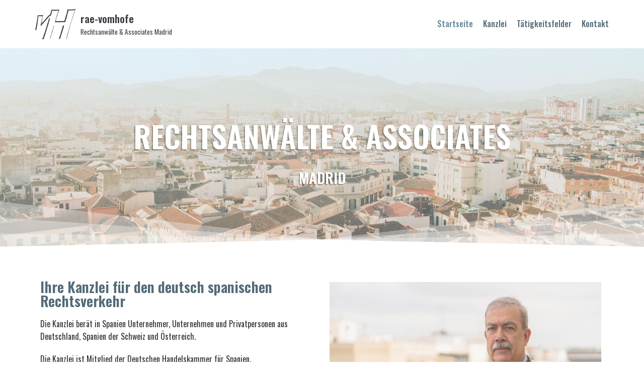

--- FILE ---
content_type: text/html; charset=UTF-8
request_url: https://rae-vomhofe.com/
body_size: 15614
content:
<!DOCTYPE html>
<html lang="es">

<head>
	<meta charset="UTF-8">
	<meta name="viewport" content="width=device-width, initial-scale=1, minimum-scale=1">
	<link rel="profile" href="http://gmpg.org/xfn/11">
		<meta name='robots' content='index, follow, max-image-preview:large, max-snippet:-1, max-video-preview:-1' />

	<!-- This site is optimized with the Yoast SEO plugin v18.5.1 - https://yoast.com/wordpress/plugins/seo/ -->
	<title>vom Hofe Rechtsanwälte - rae-vomhofe</title>
	<meta name="description" content="Ihre Kanzlei für den deutsch spanischen Rechtsverkehr, Mitglied der Deutschen Handelskammer für Spanien." />
	<link rel="canonical" href="https://rae-vomhofe.com/" />
	<meta property="og:locale" content="es_ES" />
	<meta property="og:type" content="website" />
	<meta property="og:title" content="vom Hofe Rechtsanwälte - rae-vomhofe" />
	<meta property="og:description" content="Ihre Kanzlei für den deutsch spanischen Rechtsverkehr, Mitglied der Deutschen Handelskammer für Spanien." />
	<meta property="og:url" content="https://rae-vomhofe.com/" />
	<meta property="og:site_name" content="rae-vomhofe" />
	<meta property="article:modified_time" content="2020-03-16T18:38:41+00:00" />
	<meta property="og:image" content="https://rae-vomhofe.com/wp-content/uploads/2020/03/vom-hofe-web-1.jpg" />
	<meta name="twitter:card" content="summary_large_image" />
	<meta name="twitter:label1" content="Tiempo de lectura" />
	<meta name="twitter:data1" content="1 minuto" />
	<script type="application/ld+json" class="yoast-schema-graph">{"@context":"https://schema.org","@graph":[{"@type":"WebSite","@id":"https://rae-vomhofe.com/#website","url":"https://rae-vomhofe.com/","name":"rae-vomhofe","description":"Rechtsanwälte &amp; Associates Madrid","potentialAction":[{"@type":"SearchAction","target":{"@type":"EntryPoint","urlTemplate":"https://rae-vomhofe.com/?s={search_term_string}"},"query-input":"required name=search_term_string"}],"inLanguage":"es"},{"@type":"ImageObject","@id":"https://rae-vomhofe.com/#primaryimage","inLanguage":"es","url":"https://rae-vomhofe.com/wp-content/uploads/2020/03/vom-hofe-web-1.jpg","contentUrl":"https://rae-vomhofe.com/wp-content/uploads/2020/03/vom-hofe-web-1.jpg","width":1920,"height":1198,"caption":"Alexander vom Hofe"},{"@type":"WebPage","@id":"https://rae-vomhofe.com/#webpage","url":"https://rae-vomhofe.com/","name":"vom Hofe Rechtsanwälte - rae-vomhofe","isPartOf":{"@id":"https://rae-vomhofe.com/#website"},"primaryImageOfPage":{"@id":"https://rae-vomhofe.com/#primaryimage"},"datePublished":"2020-03-06T09:26:55+00:00","dateModified":"2020-03-16T18:38:41+00:00","description":"Ihre Kanzlei für den deutsch spanischen Rechtsverkehr, Mitglied der Deutschen Handelskammer für Spanien.","breadcrumb":{"@id":"https://rae-vomhofe.com/#breadcrumb"},"inLanguage":"es","potentialAction":[{"@type":"ReadAction","target":["https://rae-vomhofe.com/"]}]},{"@type":"BreadcrumbList","@id":"https://rae-vomhofe.com/#breadcrumb","itemListElement":[{"@type":"ListItem","position":1,"name":"Portada"}]}]}</script>
	<!-- / Yoast SEO plugin. -->


<link rel='dns-prefetch' href='//fonts.googleapis.com' />
<link rel='dns-prefetch' href='//s.w.org' />
<link rel="alternate" type="application/rss+xml" title="rae-vomhofe &raquo; Feed" href="https://rae-vomhofe.com/feed/" />
<link rel="alternate" type="application/rss+xml" title="rae-vomhofe &raquo; Feed de los comentarios" href="https://rae-vomhofe.com/comments/feed/" />
<script type="text/javascript">
window._wpemojiSettings = {"baseUrl":"https:\/\/s.w.org\/images\/core\/emoji\/13.1.0\/72x72\/","ext":".png","svgUrl":"https:\/\/s.w.org\/images\/core\/emoji\/13.1.0\/svg\/","svgExt":".svg","source":{"concatemoji":"https:\/\/rae-vomhofe.com\/wp-includes\/js\/wp-emoji-release.min.js?ver=5.9.12"}};
/*! This file is auto-generated */
!function(e,a,t){var n,r,o,i=a.createElement("canvas"),p=i.getContext&&i.getContext("2d");function s(e,t){var a=String.fromCharCode;p.clearRect(0,0,i.width,i.height),p.fillText(a.apply(this,e),0,0);e=i.toDataURL();return p.clearRect(0,0,i.width,i.height),p.fillText(a.apply(this,t),0,0),e===i.toDataURL()}function c(e){var t=a.createElement("script");t.src=e,t.defer=t.type="text/javascript",a.getElementsByTagName("head")[0].appendChild(t)}for(o=Array("flag","emoji"),t.supports={everything:!0,everythingExceptFlag:!0},r=0;r<o.length;r++)t.supports[o[r]]=function(e){if(!p||!p.fillText)return!1;switch(p.textBaseline="top",p.font="600 32px Arial",e){case"flag":return s([127987,65039,8205,9895,65039],[127987,65039,8203,9895,65039])?!1:!s([55356,56826,55356,56819],[55356,56826,8203,55356,56819])&&!s([55356,57332,56128,56423,56128,56418,56128,56421,56128,56430,56128,56423,56128,56447],[55356,57332,8203,56128,56423,8203,56128,56418,8203,56128,56421,8203,56128,56430,8203,56128,56423,8203,56128,56447]);case"emoji":return!s([10084,65039,8205,55357,56613],[10084,65039,8203,55357,56613])}return!1}(o[r]),t.supports.everything=t.supports.everything&&t.supports[o[r]],"flag"!==o[r]&&(t.supports.everythingExceptFlag=t.supports.everythingExceptFlag&&t.supports[o[r]]);t.supports.everythingExceptFlag=t.supports.everythingExceptFlag&&!t.supports.flag,t.DOMReady=!1,t.readyCallback=function(){t.DOMReady=!0},t.supports.everything||(n=function(){t.readyCallback()},a.addEventListener?(a.addEventListener("DOMContentLoaded",n,!1),e.addEventListener("load",n,!1)):(e.attachEvent("onload",n),a.attachEvent("onreadystatechange",function(){"complete"===a.readyState&&t.readyCallback()})),(n=t.source||{}).concatemoji?c(n.concatemoji):n.wpemoji&&n.twemoji&&(c(n.twemoji),c(n.wpemoji)))}(window,document,window._wpemojiSettings);
</script>
<style type="text/css">
img.wp-smiley,
img.emoji {
	display: inline !important;
	border: none !important;
	box-shadow: none !important;
	height: 1em !important;
	width: 1em !important;
	margin: 0 0.07em !important;
	vertical-align: -0.1em !important;
	background: none !important;
	padding: 0 !important;
}
</style>
	<link rel='stylesheet' id='wp-block-library-css'  href='https://rae-vomhofe.com/wp-includes/css/dist/block-library/style.min.css?ver=5.9.12' type='text/css' media='all' />
<style id='global-styles-inline-css' type='text/css'>
body{--wp--preset--color--black: #000000;--wp--preset--color--cyan-bluish-gray: #abb8c3;--wp--preset--color--white: #ffffff;--wp--preset--color--pale-pink: #f78da7;--wp--preset--color--vivid-red: #cf2e2e;--wp--preset--color--luminous-vivid-orange: #ff6900;--wp--preset--color--luminous-vivid-amber: #fcb900;--wp--preset--color--light-green-cyan: #7bdcb5;--wp--preset--color--vivid-green-cyan: #00d084;--wp--preset--color--pale-cyan-blue: #8ed1fc;--wp--preset--color--vivid-cyan-blue: #0693e3;--wp--preset--color--vivid-purple: #9b51e0;--wp--preset--color--neve-button-color: #0366d6;--wp--preset--color--neve-link-color: #536b77;--wp--preset--color--neve-link-hover-color: #638799;--wp--preset--color--neve-text-color: #333333;--wp--preset--gradient--vivid-cyan-blue-to-vivid-purple: linear-gradient(135deg,rgba(6,147,227,1) 0%,rgb(155,81,224) 100%);--wp--preset--gradient--light-green-cyan-to-vivid-green-cyan: linear-gradient(135deg,rgb(122,220,180) 0%,rgb(0,208,130) 100%);--wp--preset--gradient--luminous-vivid-amber-to-luminous-vivid-orange: linear-gradient(135deg,rgba(252,185,0,1) 0%,rgba(255,105,0,1) 100%);--wp--preset--gradient--luminous-vivid-orange-to-vivid-red: linear-gradient(135deg,rgba(255,105,0,1) 0%,rgb(207,46,46) 100%);--wp--preset--gradient--very-light-gray-to-cyan-bluish-gray: linear-gradient(135deg,rgb(238,238,238) 0%,rgb(169,184,195) 100%);--wp--preset--gradient--cool-to-warm-spectrum: linear-gradient(135deg,rgb(74,234,220) 0%,rgb(151,120,209) 20%,rgb(207,42,186) 40%,rgb(238,44,130) 60%,rgb(251,105,98) 80%,rgb(254,248,76) 100%);--wp--preset--gradient--blush-light-purple: linear-gradient(135deg,rgb(255,206,236) 0%,rgb(152,150,240) 100%);--wp--preset--gradient--blush-bordeaux: linear-gradient(135deg,rgb(254,205,165) 0%,rgb(254,45,45) 50%,rgb(107,0,62) 100%);--wp--preset--gradient--luminous-dusk: linear-gradient(135deg,rgb(255,203,112) 0%,rgb(199,81,192) 50%,rgb(65,88,208) 100%);--wp--preset--gradient--pale-ocean: linear-gradient(135deg,rgb(255,245,203) 0%,rgb(182,227,212) 50%,rgb(51,167,181) 100%);--wp--preset--gradient--electric-grass: linear-gradient(135deg,rgb(202,248,128) 0%,rgb(113,206,126) 100%);--wp--preset--gradient--midnight: linear-gradient(135deg,rgb(2,3,129) 0%,rgb(40,116,252) 100%);--wp--preset--duotone--dark-grayscale: url('#wp-duotone-dark-grayscale');--wp--preset--duotone--grayscale: url('#wp-duotone-grayscale');--wp--preset--duotone--purple-yellow: url('#wp-duotone-purple-yellow');--wp--preset--duotone--blue-red: url('#wp-duotone-blue-red');--wp--preset--duotone--midnight: url('#wp-duotone-midnight');--wp--preset--duotone--magenta-yellow: url('#wp-duotone-magenta-yellow');--wp--preset--duotone--purple-green: url('#wp-duotone-purple-green');--wp--preset--duotone--blue-orange: url('#wp-duotone-blue-orange');--wp--preset--font-size--small: 13px;--wp--preset--font-size--medium: 20px;--wp--preset--font-size--large: 36px;--wp--preset--font-size--x-large: 42px;}.has-black-color{color: var(--wp--preset--color--black) !important;}.has-cyan-bluish-gray-color{color: var(--wp--preset--color--cyan-bluish-gray) !important;}.has-white-color{color: var(--wp--preset--color--white) !important;}.has-pale-pink-color{color: var(--wp--preset--color--pale-pink) !important;}.has-vivid-red-color{color: var(--wp--preset--color--vivid-red) !important;}.has-luminous-vivid-orange-color{color: var(--wp--preset--color--luminous-vivid-orange) !important;}.has-luminous-vivid-amber-color{color: var(--wp--preset--color--luminous-vivid-amber) !important;}.has-light-green-cyan-color{color: var(--wp--preset--color--light-green-cyan) !important;}.has-vivid-green-cyan-color{color: var(--wp--preset--color--vivid-green-cyan) !important;}.has-pale-cyan-blue-color{color: var(--wp--preset--color--pale-cyan-blue) !important;}.has-vivid-cyan-blue-color{color: var(--wp--preset--color--vivid-cyan-blue) !important;}.has-vivid-purple-color{color: var(--wp--preset--color--vivid-purple) !important;}.has-black-background-color{background-color: var(--wp--preset--color--black) !important;}.has-cyan-bluish-gray-background-color{background-color: var(--wp--preset--color--cyan-bluish-gray) !important;}.has-white-background-color{background-color: var(--wp--preset--color--white) !important;}.has-pale-pink-background-color{background-color: var(--wp--preset--color--pale-pink) !important;}.has-vivid-red-background-color{background-color: var(--wp--preset--color--vivid-red) !important;}.has-luminous-vivid-orange-background-color{background-color: var(--wp--preset--color--luminous-vivid-orange) !important;}.has-luminous-vivid-amber-background-color{background-color: var(--wp--preset--color--luminous-vivid-amber) !important;}.has-light-green-cyan-background-color{background-color: var(--wp--preset--color--light-green-cyan) !important;}.has-vivid-green-cyan-background-color{background-color: var(--wp--preset--color--vivid-green-cyan) !important;}.has-pale-cyan-blue-background-color{background-color: var(--wp--preset--color--pale-cyan-blue) !important;}.has-vivid-cyan-blue-background-color{background-color: var(--wp--preset--color--vivid-cyan-blue) !important;}.has-vivid-purple-background-color{background-color: var(--wp--preset--color--vivid-purple) !important;}.has-black-border-color{border-color: var(--wp--preset--color--black) !important;}.has-cyan-bluish-gray-border-color{border-color: var(--wp--preset--color--cyan-bluish-gray) !important;}.has-white-border-color{border-color: var(--wp--preset--color--white) !important;}.has-pale-pink-border-color{border-color: var(--wp--preset--color--pale-pink) !important;}.has-vivid-red-border-color{border-color: var(--wp--preset--color--vivid-red) !important;}.has-luminous-vivid-orange-border-color{border-color: var(--wp--preset--color--luminous-vivid-orange) !important;}.has-luminous-vivid-amber-border-color{border-color: var(--wp--preset--color--luminous-vivid-amber) !important;}.has-light-green-cyan-border-color{border-color: var(--wp--preset--color--light-green-cyan) !important;}.has-vivid-green-cyan-border-color{border-color: var(--wp--preset--color--vivid-green-cyan) !important;}.has-pale-cyan-blue-border-color{border-color: var(--wp--preset--color--pale-cyan-blue) !important;}.has-vivid-cyan-blue-border-color{border-color: var(--wp--preset--color--vivid-cyan-blue) !important;}.has-vivid-purple-border-color{border-color: var(--wp--preset--color--vivid-purple) !important;}.has-vivid-cyan-blue-to-vivid-purple-gradient-background{background: var(--wp--preset--gradient--vivid-cyan-blue-to-vivid-purple) !important;}.has-light-green-cyan-to-vivid-green-cyan-gradient-background{background: var(--wp--preset--gradient--light-green-cyan-to-vivid-green-cyan) !important;}.has-luminous-vivid-amber-to-luminous-vivid-orange-gradient-background{background: var(--wp--preset--gradient--luminous-vivid-amber-to-luminous-vivid-orange) !important;}.has-luminous-vivid-orange-to-vivid-red-gradient-background{background: var(--wp--preset--gradient--luminous-vivid-orange-to-vivid-red) !important;}.has-very-light-gray-to-cyan-bluish-gray-gradient-background{background: var(--wp--preset--gradient--very-light-gray-to-cyan-bluish-gray) !important;}.has-cool-to-warm-spectrum-gradient-background{background: var(--wp--preset--gradient--cool-to-warm-spectrum) !important;}.has-blush-light-purple-gradient-background{background: var(--wp--preset--gradient--blush-light-purple) !important;}.has-blush-bordeaux-gradient-background{background: var(--wp--preset--gradient--blush-bordeaux) !important;}.has-luminous-dusk-gradient-background{background: var(--wp--preset--gradient--luminous-dusk) !important;}.has-pale-ocean-gradient-background{background: var(--wp--preset--gradient--pale-ocean) !important;}.has-electric-grass-gradient-background{background: var(--wp--preset--gradient--electric-grass) !important;}.has-midnight-gradient-background{background: var(--wp--preset--gradient--midnight) !important;}.has-small-font-size{font-size: var(--wp--preset--font-size--small) !important;}.has-medium-font-size{font-size: var(--wp--preset--font-size--medium) !important;}.has-large-font-size{font-size: var(--wp--preset--font-size--large) !important;}.has-x-large-font-size{font-size: var(--wp--preset--font-size--x-large) !important;}
</style>
<link rel='stylesheet' id='wpforms-full-css'  href='https://rae-vomhofe.com/wp-content/plugins/wpforms-lite/assets/css/wpforms-full.min.css?ver=1.7.3' type='text/css' media='all' />
<link rel='stylesheet' id='cb70d11b8-css'  href='https://rae-vomhofe.com/wp-content/uploads/essential-addons-elementor/cb70d11b8.min.css?ver=1768729982' type='text/css' media='all' />
<link rel='stylesheet' id='neve-style-css'  href='https://rae-vomhofe.com/wp-content/themes/neve/style.min.css?ver=2.6.2' type='text/css' media='all' />
<style id='neve-style-inline-css' type='text/css'>
body, .site-title{font-size:15px;line-height:1.6;letter-spacing:0px;}body, .site-title{font-family:"Oswald";font-weight:400;text-transform:none;}h1:not(.site-title), .single h1.entry-title{font-size:1.5em;}h1:not(.site-title), .single h1.entry-title{font-weight:600;}h1:not(.site-title), .single h1.entry-title{text-transform:none;}h1:not(.site-title), .single h1.entry-title{letter-spacing:0px;}h1:not(.site-title), .single h1.entry-title{line-height:1.6;}h2{font-size:1.3em;}h2{font-weight:600;}h2{text-transform:none;}h2{letter-spacing:0px;}h2{line-height:1.6;}h3{font-size:1.1em;}h3{font-weight:600;}h3{text-transform:none;}h3{letter-spacing:0px;}h3{line-height:1.6;}h4{font-size:1em;}h4{font-weight:600;}h4{text-transform:none;}h4{letter-spacing:0px;}h4{line-height:1.6;}a{color:#536b77;}.nv-loader{border-color:#536b77;}a:hover, a:focus{color:#638799;}body, .entry-title a, .entry-title a:hover, .entry-title a:focus{color:#333333;}.has-white-background-color{background-color:#ffffff!important;}.has-white-color{color:#ffffff!important;}.has-black-background-color{background-color:#000000!important;}.has-black-color{color:#000000!important;}.has-neve-button-color-background-color{background-color:#0366d6!important;}.has-neve-button-color-color{color:#0366d6!important;}.has-neve-link-color-background-color{background-color:#536b77!important;}.has-neve-link-color-color{color:#536b77!important;}.has-neve-link-hover-color-background-color{background-color:#638799!important;}.has-neve-link-hover-color-color{color:#638799!important;}.has-neve-text-color-background-color{background-color:#333333!important;}.has-neve-text-color-color{color:#333333!important;}.nv-tags-list a{color:#536b77;}.nv-tags-list a{border-color:#536b77;} .button.button-primary, button, input[type=button], .btn, input[type="submit"], /* Buttons in navigation */ ul[id^="nv-primary-navigation"] li.button.button-primary > a, .menu li.button.button-primary > a{background-color:#536b77;} .button.button-primary, button, input[type=button], .btn, input[type="submit"], /* Buttons in navigation */ ul[id^="nv-primary-navigation"] li.button.button-primary > a, .menu li.button.button-primary > a{color:#ffffff;}.nv-tags-list a:hover{border-color:#638799;} .button.button-primary:hover, .nv-tags-list a:hover, ul[id^="nv-primary-navigation"] li.button.button-primary > a:hover, .menu li.button.button-primary > a:hover{background-color:#638799;} .button.button-primary:hover, .nv-tags-list a:hover, ul[id^="nv-primary-navigation"] li.button.button-primary > a:hover, .menu li.button.button-primary > a:hover{color:#ffffff;}.button.button-primary, button, input[type=button], .btn, input[type="submit"]:not(.search-submit), /* Buttons in navigation */ ul[id^="nv-primary-navigation"] li.button.button-primary > a, .menu li.button.button-primary > a{border-radius:3px;}.button.button-secondary, #comments input[type="submit"], .cart-off-canvas .button.nv-close-cart-sidebar{background-color:#f9f3ed;}.button.button-secondary:hover, #comments input[type="submit"]:hover, .cart-off-canvas .button.nv-close-cart-sidebar:hover{background-color:#e5ccbc;} .button.button-secondary, #comments input[type="submit"], .cart-off-canvas .button.nv-close-cart-sidebar{color:#676767;}.button.button-secondary, #comments input[type="submit"], .cart-off-canvas .button.nv-close-cart-sidebar{border-color:#676767;} .button.button-secondary:hover, #comments input[type="submit"]:hover{color:#ffffff;}.button.button-secondary:hover, #comments input[type="submit"]:hover{border-color:#ffffff;}.button.button-secondary, #comments input[type="submit"]{border-radius:3px;}.button.button-secondary, #comments input[type="submit"]{border:1px solid;border-width:1px;}@media(min-width: 576px){body, .site-title{font-size:16px;line-height:1.6;letter-spacing:0px;}h1:not(.site-title), .single h1.entry-title{font-size:1.5em;}h1:not(.site-title), .single h1.entry-title{letter-spacing:0px;}h1:not(.site-title), .single h1.entry-title{line-height:1.6;}h2{font-size:1.3em;}h2{letter-spacing:0px;}h2{line-height:1.6;}h3{font-size:1.1em;}h3{letter-spacing:0px;}h3{line-height:1.6;}h4{font-size:1em;}h4{letter-spacing:0px;}h4{line-height:1.6;}}@media(min-width: 960px){body, .site-title{font-size:16px;line-height:1.6;letter-spacing:0px;}h1:not(.site-title), .single h1.entry-title{font-size:2em;}h1:not(.site-title), .single h1.entry-title{letter-spacing:0px;}h1:not(.site-title), .single h1.entry-title{line-height:1.6;}h2{font-size:1.8em;}h2{letter-spacing:0px;}h2{line-height:1.6;}h3{font-size:1.3em;}h3{letter-spacing:0px;}h3{line-height:1.6;}h4{font-size:1.2em;}h4{letter-spacing:0px;}h4{line-height:1.6;}.caret-wrap{border-color:transparent;}}.hfg_header .header-top-inner,.hfg_header .header-top-inner.dark-mode,.hfg_header .header-top-inner.light-mode { } .hfg_header .header-main-inner,.hfg_header .header-main-inner.dark-mode,.hfg_header .header-main-inner.light-mode { } .hfg_header .header-bottom-inner,.hfg_header .header-bottom-inner.dark-mode,.hfg_header .header-bottom-inner.light-mode { } .hfg_header .header-menu-sidebar .header-menu-sidebar-bg,.hfg_header .header-menu-sidebar .header-menu-sidebar-bg.dark-mode,.hfg_header .header-menu-sidebar .header-menu-sidebar-bg.light-mode { } @media (max-width: 576px) { .builder-item--logo .site-logo img { max-width: 70px; } .builder-item--logo .site-logo { padding-top: 10px; padding-right: 0px; padding-bottom: 10px; padding-left: 0px; } .builder-item--logo { margin-top: 0px; margin-right: 0px; margin-bottom: 0px; margin-left: 0px; } .builder-item--nav-icon .navbar-toggle { padding-top: 10px; padding-right: 15px; padding-bottom: 10px; padding-left: 15px; } .builder-item--nav-icon { margin-top: 0px; margin-right: 0px; margin-bottom: 0px; margin-left: 0px; } .builder-item--primary-menu li > a { font-size: 1em; line-height: 1.6; letter-spacing: 0px; } .builder-item--primary-menu li > a svg { height: 1em; width: 1em; } .builder-item--primary-menu { padding-top: 0px; padding-right: 0px; padding-bottom: 0px; padding-left: 0px; margin-top: 0px; margin-right: 0px; margin-bottom: 0px; margin-left: 0px; } .builder-item--button_base > .component-wrap > .button { padding-top: 8px; padding-right: 12px; padding-bottom: 8px; padding-left: 12px; } .builder-item--button_base { margin-top: 0px; margin-right: 0px; margin-bottom: 0px; margin-left: 0px; } .builder-item--custom_html .nv-html-content { font-size: 1em; line-height: 1.6; letter-spacing: 0px; } .builder-item--custom_html .nv-html-content svg { height: 1em; width: 1em; } .builder-item--custom_html { padding-top: 0px; padding-right: 0px; padding-bottom: 0px; padding-left: 0px; margin-top: 0px; margin-right: 0px; margin-bottom: 0px; margin-left: 0px; } .builder-item--header_search { padding-top: 0px; padding-right: 0px; padding-bottom: 0px; padding-left: 0px; margin-top: 0px; margin-right: 0px; margin-bottom: 0px; margin-left: 0px; } .builder-item--header_search_responsive { padding-top: 0px; padding-right: 10px; padding-bottom: 0px; padding-left: 10px; margin-top: 0px; margin-right: 0px; margin-bottom: 0px; margin-left: 0px; } .builder-item--secondary-menu #secondary-menu li > a { font-size: 1em; line-height: 1.6; letter-spacing: 0px; } .builder-item--secondary-menu #secondary-menu li > a svg { height: 1em; width: 1em; } .builder-item--secondary-menu { padding-top: 0px; padding-right: 0px; padding-bottom: 0px; padding-left: 0px; margin-top: 0px; margin-right: 0px; margin-bottom: 0px; margin-left: 0px; } .builder-item--footer-one-widgets { padding-top: 0px; padding-right: 0px; padding-bottom: 0px; padding-left: 0px; margin-top: 0px; margin-right: 0px; margin-bottom: 0px; margin-left: 0px; } .builder-item--footer-two-widgets { padding-top: 0px; padding-right: 0px; padding-bottom: 0px; padding-left: 0px; margin-top: 0px; margin-right: 0px; margin-bottom: 0px; margin-left: 0px; } .builder-item--footer-three-widgets { padding-top: 0px; padding-right: 0px; padding-bottom: 0px; padding-left: 0px; margin-top: 0px; margin-right: 0px; margin-bottom: 0px; margin-left: 0px; } .builder-item--footer-four-widgets { padding-top: 0px; padding-right: 0px; padding-bottom: 0px; padding-left: 0px; margin-top: 0px; margin-right: 0px; margin-bottom: 0px; margin-left: 0px; } .builder-item--footer-menu li > a { font-size: 1em; line-height: 1.6; letter-spacing: 0px; } .builder-item--footer-menu li > a svg { height: 1em; width: 1em; } .builder-item--footer-menu { padding-top: 0px; padding-right: 0px; padding-bottom: 0px; padding-left: 0px; margin-top: 0px; margin-right: 0px; margin-bottom: 0px; margin-left: 0px; } .builder-item--footer_copyright { font-size: 1em; line-height: 1.6; letter-spacing: 0px; padding-top: 0px; padding-right: 0px; padding-bottom: 0px; padding-left: 0px; margin-top: 0px; margin-right: 0px; margin-bottom: 0px; margin-left: 0px; } .builder-item--footer_copyright svg { height: 1em; width: 1em; } } @media (min-width: 576px) { .builder-item--logo .site-logo img { max-width: 120px; } .builder-item--logo .site-logo { padding-top: 10px; padding-right: 0px; padding-bottom: 10px; padding-left: 0px; } .builder-item--logo { margin-top: 0px; margin-right: 0px; margin-bottom: 0px; margin-left: 0px; } .builder-item--nav-icon .navbar-toggle { padding-top: 10px; padding-right: 15px; padding-bottom: 10px; padding-left: 15px; } .builder-item--nav-icon { margin-top: 0px; margin-right: 0px; margin-bottom: 0px; margin-left: 0px; } .builder-item--primary-menu li > a { font-size: 1em; line-height: 1.6; letter-spacing: 0px; } .builder-item--primary-menu li > a svg { height: 1em; width: 1em; } .builder-item--primary-menu { padding-top: 0px; padding-right: 0px; padding-bottom: 0px; padding-left: 0px; margin-top: 0px; margin-right: 0px; margin-bottom: 0px; margin-left: 0px; } .builder-item--button_base > .component-wrap > .button { padding-top: 8px; padding-right: 12px; padding-bottom: 8px; padding-left: 12px; } .builder-item--button_base { margin-top: 0px; margin-right: 0px; margin-bottom: 0px; margin-left: 0px; } .builder-item--custom_html .nv-html-content { font-size: 1em; line-height: 1.6; letter-spacing: 0px; } .builder-item--custom_html .nv-html-content svg { height: 1em; width: 1em; } .builder-item--custom_html { padding-top: 0px; padding-right: 0px; padding-bottom: 0px; padding-left: 0px; margin-top: 0px; margin-right: 0px; margin-bottom: 0px; margin-left: 0px; } .builder-item--header_search { padding-top: 0px; padding-right: 0px; padding-bottom: 0px; padding-left: 0px; margin-top: 0px; margin-right: 0px; margin-bottom: 0px; margin-left: 0px; } .builder-item--header_search_responsive { padding-top: 0px; padding-right: 10px; padding-bottom: 0px; padding-left: 10px; margin-top: 0px; margin-right: 0px; margin-bottom: 0px; margin-left: 0px; } .builder-item--secondary-menu #secondary-menu li > a { font-size: 1em; line-height: 1.6; letter-spacing: 0px; } .builder-item--secondary-menu #secondary-menu li > a svg { height: 1em; width: 1em; } .builder-item--secondary-menu { padding-top: 0px; padding-right: 0px; padding-bottom: 0px; padding-left: 0px; margin-top: 0px; margin-right: 0px; margin-bottom: 0px; margin-left: 0px; } .builder-item--footer-one-widgets { padding-top: 0px; padding-right: 0px; padding-bottom: 0px; padding-left: 0px; margin-top: 0px; margin-right: 0px; margin-bottom: 0px; margin-left: 0px; } .builder-item--footer-two-widgets { padding-top: 0px; padding-right: 0px; padding-bottom: 0px; padding-left: 0px; margin-top: 0px; margin-right: 0px; margin-bottom: 0px; margin-left: 0px; } .builder-item--footer-three-widgets { padding-top: 0px; padding-right: 0px; padding-bottom: 0px; padding-left: 0px; margin-top: 0px; margin-right: 0px; margin-bottom: 0px; margin-left: 0px; } .builder-item--footer-four-widgets { padding-top: 0px; padding-right: 0px; padding-bottom: 0px; padding-left: 0px; margin-top: 0px; margin-right: 0px; margin-bottom: 0px; margin-left: 0px; } .builder-item--footer-menu li > a { font-size: 1em; line-height: 1.6; letter-spacing: 0px; } .builder-item--footer-menu li > a svg { height: 1em; width: 1em; } .builder-item--footer-menu { padding-top: 0px; padding-right: 0px; padding-bottom: 0px; padding-left: 0px; margin-top: 0px; margin-right: 0px; margin-bottom: 0px; margin-left: 0px; } .builder-item--footer_copyright { font-size: 1em; line-height: 1.6; letter-spacing: 0px; padding-top: 0px; padding-right: 0px; padding-bottom: 0px; padding-left: 0px; margin-top: 0px; margin-right: 0px; margin-bottom: 0px; margin-left: 0px; } .builder-item--footer_copyright svg { height: 1em; width: 1em; } } @media (min-width: 961px) { .builder-item--logo .site-logo img { max-width: 80px; } .builder-item--logo .site-logo { padding-top: 10px; padding-right: 0px; padding-bottom: 10px; padding-left: 0px; } .builder-item--logo { margin-top: 0px; margin-right: 0px; margin-bottom: 0px; margin-left: 0px; } .builder-item--nav-icon .navbar-toggle { padding-top: 10px; padding-right: 15px; padding-bottom: 10px; padding-left: 15px; } .builder-item--nav-icon { margin-top: 0px; margin-right: 0px; margin-bottom: 0px; margin-left: 0px; } .builder-item--primary-menu li > a { font-size: 1em; line-height: 1.6; letter-spacing: 0px; } .builder-item--primary-menu li > a svg { height: 1em; width: 1em; } .builder-item--primary-menu { padding-top: 0px; padding-right: 0px; padding-bottom: 0px; padding-left: 0px; margin-top: 0px; margin-right: 0px; margin-bottom: 0px; margin-left: 0px; } .builder-item--button_base > .component-wrap > .button { padding-top: 8px; padding-right: 12px; padding-bottom: 8px; padding-left: 12px; } .builder-item--button_base { margin-top: 0px; margin-right: 0px; margin-bottom: 0px; margin-left: 0px; } .builder-item--custom_html .nv-html-content { font-size: 1em; line-height: 1.6; letter-spacing: 0px; } .builder-item--custom_html .nv-html-content svg { height: 1em; width: 1em; } .builder-item--custom_html { padding-top: 0px; padding-right: 0px; padding-bottom: 0px; padding-left: 0px; margin-top: 0px; margin-right: 0px; margin-bottom: 0px; margin-left: 0px; } .builder-item--header_search { padding-top: 0px; padding-right: 0px; padding-bottom: 0px; padding-left: 0px; margin-top: 0px; margin-right: 0px; margin-bottom: 0px; margin-left: 0px; } .builder-item--header_search_responsive { padding-top: 0px; padding-right: 10px; padding-bottom: 0px; padding-left: 10px; margin-top: 0px; margin-right: 0px; margin-bottom: 0px; margin-left: 0px; } .builder-item--secondary-menu #secondary-menu li > a { font-size: 1em; line-height: 1.6; letter-spacing: 0px; } .builder-item--secondary-menu #secondary-menu li > a svg { height: 1em; width: 1em; } .builder-item--secondary-menu { padding-top: 0px; padding-right: 0px; padding-bottom: 0px; padding-left: 0px; margin-top: 0px; margin-right: 0px; margin-bottom: 0px; margin-left: 0px; } .builder-item--footer-one-widgets { padding-top: 0px; padding-right: 0px; padding-bottom: 0px; padding-left: 0px; margin-top: 0px; margin-right: 0px; margin-bottom: 0px; margin-left: 0px; } .builder-item--footer-two-widgets { padding-top: 0px; padding-right: 0px; padding-bottom: 0px; padding-left: 0px; margin-top: 0px; margin-right: 0px; margin-bottom: 0px; margin-left: 0px; } .builder-item--footer-three-widgets { padding-top: 0px; padding-right: 0px; padding-bottom: 0px; padding-left: 0px; margin-top: 0px; margin-right: 0px; margin-bottom: 0px; margin-left: 0px; } .builder-item--footer-four-widgets { padding-top: 0px; padding-right: 0px; padding-bottom: 0px; padding-left: 0px; margin-top: 0px; margin-right: 0px; margin-bottom: 0px; margin-left: 0px; } .builder-item--footer-menu li > a { font-size: 1em; line-height: 1.6; letter-spacing: 0px; } .builder-item--footer-menu li > a svg { height: 1em; width: 1em; } .builder-item--footer-menu { padding-top: 0px; padding-right: 0px; padding-bottom: 0px; padding-left: 0px; margin-top: 0px; margin-right: 0px; margin-bottom: 0px; margin-left: 0px; } .builder-item--footer_copyright { font-size: 1em; line-height: 1.6; letter-spacing: 0px; padding-top: 0px; padding-right: 0px; padding-bottom: 0px; padding-left: 0px; margin-top: 0px; margin-right: 0px; margin-bottom: 0px; margin-left: 0px; } .builder-item--footer_copyright svg { height: 1em; width: 1em; } } .builder-item--nav-icon .navbar-toggle { border-radius: 3px; background-color: #ffffff; color: #536b77; border: none; } .builder-item--nav-icon .navbar-toggle .icon-bar { background-color: #536b77; } .header-menu-sidebar .close-sidebar-panel .navbar-toggle { border-radius: 3px; background-color: #ffffff; color: #536b77; border: none; } .header-menu-sidebar .close-sidebar-panel .navbar-toggle .icon-bar { background-color: #536b77; } .builder-item--primary-menu .nav-menu-primary > .primary-menu-ul li:not(.woocommerce-mini-cart-item) > a { color: #536b77; } .builder-item--primary-menu .nav-menu-primary > .primary-menu-ul li > .amp-caret-wrap svg { fill: #536b77; } .builder-item--primary-menu .nav-menu-primary > .primary-menu-ul li:not(.woocommerce-mini-cart-item) > a:after { background-color: #638799; } .builder-item--primary-menu .nav-menu-primary > .primary-menu-ul li:not(.woocommerce-mini-cart-item):hover > a { color: #638799; } .builder-item--primary-menu .nav-menu-primary > .primary-menu-ul li:hover > .amp-caret-wrap svg { fill: #638799; } .builder-item--primary-menu .nav-menu-primary > .primary-menu-ul li.current-menu-item > a { color: #638799; } .builder-item--primary-menu .nav-menu-primary > .primary-menu-ul li.current-menu-item > .amp-caret-wrap svg { fill: #638799; } @media (min-width: 961px) { .header--row .hfg-item-right .builder-item--primary-menu .primary-menu-ul > li:not(:first-child) { margin-left: 20px; } .header--row .hfg-item-center .builder-item--primary-menu .primary-menu-ul > li:not(:last-child), .header--row .hfg-item-left .builder-item--primary-menu .primary-menu-ul > li:not(:last-child) { margin-right: 20px; } .builder-item--primary-menu .style-full-height .primary-menu-ul > li:not(.menu-item-nav-search):not(.menu-item-nav-cart) > a:after { left: -10px; right: -10px; } .builder-item--primary-menu .style-full-height .primary-menu-ul:not(#nv-primary-navigation-sidebar) > li:not(.menu-item-nav-search):not(.menu-item-nav-cart):hover > a:after { width: calc(100% + 20px) !important;; } } .builder-item--primary-menu .primary-menu-ul > li > a { height: 25px; } .builder-item--primary-menu li > a { font-weight: 500; text-transform: none; } .builder-item--button_base > .component-wrap > .button { border-radius: 3px; } .builder-item--custom_html .nv-html-content { font-weight: 500; text-transform: none; } .builder-item--header_search_responsive .nv-search > svg { width: 15px; height: 15px; } .hfg-item-right .builder-item--secondary-menu #secondary-menu > li:not(:first-child) { margin-left: 20px; } .hfg-item-center .builder-item--secondary-menu #secondary-menu li:not(:last-child), .hfg-item-left .builder-item--secondary-menu #secondary-menu > li:not(:last-child) { margin-right: 20px; } .builder-item--secondary-menu .style-full-height #secondary-menu > li > a:after { left: -10px; right: -10px; } .builder-item--secondary-menu .style-full-height #secondary-menu > li:hover > a:after { width: calc(100% + 20px) !important;; } .builder-item--secondary-menu #secondary-menu > li > a { height: 25px; } .builder-item--secondary-menu #secondary-menu li > a { font-weight: 500; text-transform: none; } .footer-top-inner,.footer-top-inner.dark-mode,.footer-top-inner.light-mode { } .footer-bottom-inner,.footer-bottom-inner.dark-mode,.footer-bottom-inner.light-mode { background-color: #536b77; } .hfg-item-right .builder-item--footer-menu .footer-menu > li:not(:first-child) { margin-left: 20px; } .hfg-item-center .builder-item--footer-menu .footer-menu li:not(:last-child), .hfg-item-left .builder-item--footer-menu .footer-menu > li:not(:last-child) { margin-right: 20px; } .builder-item--footer-menu .style-full-height .footer-menu > li > a:after { left: -10px !important; right: -10px !important; } .builder-item--footer-menu .style-full-height .footer-menu > li:hover > a:after { width: calc(100% + 20px) !important;; } .builder-item--footer-menu .footer-menu > li > a { height: 25px; } .builder-item--footer-menu li > a { font-weight: 500; text-transform: none; } .builder-item--footer_copyright { color: #ffffff; font-weight: 500; text-transform: none; } .builder-item--footer_copyright * { color: #ffffff; } 
@media(min-width: 960px) {
			#content.neve-main > .container > .row > .col, 
			#content.neve-main > .container-fluid > .row > .col { max-width: 100%; } 
			#content.neve-main > .container > .row > .nv-sidebar-wrap, 
			#content.neve-main > .container > .row > .nv-sidebar-wrap.shop-sidebar,
			#content.neve-main > .container-fluid > .row > .nv-sidebar-wrap, 
			#content.neve-main > .container-fluid > .row > .nv-sidebar-wrap.shop-sidebar { max-width: 0%; }
		}
</style>
<link rel='stylesheet' id='elementor-icons-css'  href='https://rae-vomhofe.com/wp-content/plugins/elementor/assets/lib/eicons/css/elementor-icons.min.css?ver=5.15.0' type='text/css' media='all' />
<style id='elementor-icons-inline-css' type='text/css'>

		.elementor-add-new-section .elementor-add-templately-promo-button{
            background-color: #5d4fff;
            background-image: url(https://rae-vomhofe.com/wp-content/plugins/essential-addons-for-elementor-lite/assets/admin/images/templately/logo-icon.svg);
            background-repeat: no-repeat;
            background-position: center center;
            margin-left: 5px;
            position: relative;
            bottom: 5px;
        }
</style>
<link rel='stylesheet' id='elementor-frontend-legacy-css'  href='https://rae-vomhofe.com/wp-content/plugins/elementor/assets/css/frontend-legacy.min.css?ver=3.6.4' type='text/css' media='all' />
<link rel='stylesheet' id='elementor-frontend-css'  href='https://rae-vomhofe.com/wp-content/plugins/elementor/assets/css/frontend.min.css?ver=3.6.4' type='text/css' media='all' />
<link rel='stylesheet' id='elementor-post-15-css'  href='https://rae-vomhofe.com/wp-content/uploads/elementor/css/post-15.css?ver=1649960847' type='text/css' media='all' />
<link rel='stylesheet' id='elementor-global-css'  href='https://rae-vomhofe.com/wp-content/uploads/elementor/css/global.css?ver=1649960848' type='text/css' media='all' />
<link rel='stylesheet' id='elementor-post-39-css'  href='https://rae-vomhofe.com/wp-content/uploads/elementor/css/post-39.css?ver=1649960848' type='text/css' media='all' />
<link rel='stylesheet' id='neve-google-font-oswald-css'  href='//fonts.googleapis.com/css?family=Oswald%3A400&#038;ver=5.9.12' type='text/css' media='all' />
<link rel='stylesheet' id='google-fonts-1-css'  href='https://fonts.googleapis.com/css?family=Oswald%3A100%2C100italic%2C200%2C200italic%2C300%2C300italic%2C400%2C400italic%2C500%2C500italic%2C600%2C600italic%2C700%2C700italic%2C800%2C800italic%2C900%2C900italic&#038;display=auto&#038;ver=5.9.12' type='text/css' media='all' />
<link rel='stylesheet' id='elementor-icons-shared-0-css'  href='https://rae-vomhofe.com/wp-content/plugins/elementor/assets/lib/font-awesome/css/fontawesome.min.css?ver=5.15.3' type='text/css' media='all' />
<link rel='stylesheet' id='elementor-icons-fa-solid-css'  href='https://rae-vomhofe.com/wp-content/plugins/elementor/assets/lib/font-awesome/css/solid.min.css?ver=5.15.3' type='text/css' media='all' />
<link rel='stylesheet' id='elementor-icons-fa-regular-css'  href='https://rae-vomhofe.com/wp-content/plugins/elementor/assets/lib/font-awesome/css/regular.min.css?ver=5.15.3' type='text/css' media='all' />
<script type='text/javascript' src='https://rae-vomhofe.com/wp-includes/js/jquery/jquery.min.js?ver=3.6.0' id='jquery-core-js'></script>
<script type='text/javascript' src='https://rae-vomhofe.com/wp-includes/js/jquery/jquery-migrate.min.js?ver=3.3.2' id='jquery-migrate-js'></script>
<link rel="https://api.w.org/" href="https://rae-vomhofe.com/wp-json/" /><link rel="alternate" type="application/json" href="https://rae-vomhofe.com/wp-json/wp/v2/pages/39" /><link rel="EditURI" type="application/rsd+xml" title="RSD" href="https://rae-vomhofe.com/xmlrpc.php?rsd" />
<link rel="wlwmanifest" type="application/wlwmanifest+xml" href="https://rae-vomhofe.com/wp-includes/wlwmanifest.xml" /> 
<meta name="generator" content="WordPress 5.9.12" />
<link rel='shortlink' href='https://rae-vomhofe.com/' />
<link rel="alternate" type="application/json+oembed" href="https://rae-vomhofe.com/wp-json/oembed/1.0/embed?url=https%3A%2F%2Frae-vomhofe.com%2F" />
<link rel="alternate" type="text/xml+oembed" href="https://rae-vomhofe.com/wp-json/oembed/1.0/embed?url=https%3A%2F%2Frae-vomhofe.com%2F&#038;format=xml" />
		<script>
			document.documentElement.className = document.documentElement.className.replace( 'no-js', 'js' );
		</script>
				<style>
			.no-js img.lazyload { display: none; }
			figure.wp-block-image img.lazyloading { min-width: 150px; }
							.lazyload, .lazyloading { opacity: 0; }
				.lazyloaded {
					opacity: 1;
					transition: opacity 400ms;
					transition-delay: 0ms;
				}
					</style>
		<style type="text/css">.recentcomments a{display:inline !important;padding:0 !important;margin:0 !important;}</style><link rel="icon" href="https://rae-vomhofe.com/wp-content/uploads/2020/03/cropped-200211-logo-vh-cuadrado-32x32.jpg" sizes="32x32" />
<link rel="icon" href="https://rae-vomhofe.com/wp-content/uploads/2020/03/cropped-200211-logo-vh-cuadrado-192x192.jpg" sizes="192x192" />
<link rel="apple-touch-icon" href="https://rae-vomhofe.com/wp-content/uploads/2020/03/cropped-200211-logo-vh-cuadrado-180x180.jpg" />
<meta name="msapplication-TileImage" content="https://rae-vomhofe.com/wp-content/uploads/2020/03/cropped-200211-logo-vh-cuadrado-270x270.jpg" />
</head>

<body  class="home page-template page-template-page-templates page-template-template-pagebuilder-full-width page-template-page-templatestemplate-pagebuilder-full-width-php page page-id-39 wp-custom-logo nv-sidebar-full-width nv-without-title menu_sidebar_slide_left elementor-default elementor-kit-15 elementor-page elementor-page-39" >
<svg xmlns="http://www.w3.org/2000/svg" viewBox="0 0 0 0" width="0" height="0" focusable="false" role="none" style="visibility: hidden; position: absolute; left: -9999px; overflow: hidden;" ><defs><filter id="wp-duotone-dark-grayscale"><feColorMatrix color-interpolation-filters="sRGB" type="matrix" values=" .299 .587 .114 0 0 .299 .587 .114 0 0 .299 .587 .114 0 0 .299 .587 .114 0 0 " /><feComponentTransfer color-interpolation-filters="sRGB" ><feFuncR type="table" tableValues="0 0.49803921568627" /><feFuncG type="table" tableValues="0 0.49803921568627" /><feFuncB type="table" tableValues="0 0.49803921568627" /><feFuncA type="table" tableValues="1 1" /></feComponentTransfer><feComposite in2="SourceGraphic" operator="in" /></filter></defs></svg><svg xmlns="http://www.w3.org/2000/svg" viewBox="0 0 0 0" width="0" height="0" focusable="false" role="none" style="visibility: hidden; position: absolute; left: -9999px; overflow: hidden;" ><defs><filter id="wp-duotone-grayscale"><feColorMatrix color-interpolation-filters="sRGB" type="matrix" values=" .299 .587 .114 0 0 .299 .587 .114 0 0 .299 .587 .114 0 0 .299 .587 .114 0 0 " /><feComponentTransfer color-interpolation-filters="sRGB" ><feFuncR type="table" tableValues="0 1" /><feFuncG type="table" tableValues="0 1" /><feFuncB type="table" tableValues="0 1" /><feFuncA type="table" tableValues="1 1" /></feComponentTransfer><feComposite in2="SourceGraphic" operator="in" /></filter></defs></svg><svg xmlns="http://www.w3.org/2000/svg" viewBox="0 0 0 0" width="0" height="0" focusable="false" role="none" style="visibility: hidden; position: absolute; left: -9999px; overflow: hidden;" ><defs><filter id="wp-duotone-purple-yellow"><feColorMatrix color-interpolation-filters="sRGB" type="matrix" values=" .299 .587 .114 0 0 .299 .587 .114 0 0 .299 .587 .114 0 0 .299 .587 .114 0 0 " /><feComponentTransfer color-interpolation-filters="sRGB" ><feFuncR type="table" tableValues="0.54901960784314 0.98823529411765" /><feFuncG type="table" tableValues="0 1" /><feFuncB type="table" tableValues="0.71764705882353 0.25490196078431" /><feFuncA type="table" tableValues="1 1" /></feComponentTransfer><feComposite in2="SourceGraphic" operator="in" /></filter></defs></svg><svg xmlns="http://www.w3.org/2000/svg" viewBox="0 0 0 0" width="0" height="0" focusable="false" role="none" style="visibility: hidden; position: absolute; left: -9999px; overflow: hidden;" ><defs><filter id="wp-duotone-blue-red"><feColorMatrix color-interpolation-filters="sRGB" type="matrix" values=" .299 .587 .114 0 0 .299 .587 .114 0 0 .299 .587 .114 0 0 .299 .587 .114 0 0 " /><feComponentTransfer color-interpolation-filters="sRGB" ><feFuncR type="table" tableValues="0 1" /><feFuncG type="table" tableValues="0 0.27843137254902" /><feFuncB type="table" tableValues="0.5921568627451 0.27843137254902" /><feFuncA type="table" tableValues="1 1" /></feComponentTransfer><feComposite in2="SourceGraphic" operator="in" /></filter></defs></svg><svg xmlns="http://www.w3.org/2000/svg" viewBox="0 0 0 0" width="0" height="0" focusable="false" role="none" style="visibility: hidden; position: absolute; left: -9999px; overflow: hidden;" ><defs><filter id="wp-duotone-midnight"><feColorMatrix color-interpolation-filters="sRGB" type="matrix" values=" .299 .587 .114 0 0 .299 .587 .114 0 0 .299 .587 .114 0 0 .299 .587 .114 0 0 " /><feComponentTransfer color-interpolation-filters="sRGB" ><feFuncR type="table" tableValues="0 0" /><feFuncG type="table" tableValues="0 0.64705882352941" /><feFuncB type="table" tableValues="0 1" /><feFuncA type="table" tableValues="1 1" /></feComponentTransfer><feComposite in2="SourceGraphic" operator="in" /></filter></defs></svg><svg xmlns="http://www.w3.org/2000/svg" viewBox="0 0 0 0" width="0" height="0" focusable="false" role="none" style="visibility: hidden; position: absolute; left: -9999px; overflow: hidden;" ><defs><filter id="wp-duotone-magenta-yellow"><feColorMatrix color-interpolation-filters="sRGB" type="matrix" values=" .299 .587 .114 0 0 .299 .587 .114 0 0 .299 .587 .114 0 0 .299 .587 .114 0 0 " /><feComponentTransfer color-interpolation-filters="sRGB" ><feFuncR type="table" tableValues="0.78039215686275 1" /><feFuncG type="table" tableValues="0 0.94901960784314" /><feFuncB type="table" tableValues="0.35294117647059 0.47058823529412" /><feFuncA type="table" tableValues="1 1" /></feComponentTransfer><feComposite in2="SourceGraphic" operator="in" /></filter></defs></svg><svg xmlns="http://www.w3.org/2000/svg" viewBox="0 0 0 0" width="0" height="0" focusable="false" role="none" style="visibility: hidden; position: absolute; left: -9999px; overflow: hidden;" ><defs><filter id="wp-duotone-purple-green"><feColorMatrix color-interpolation-filters="sRGB" type="matrix" values=" .299 .587 .114 0 0 .299 .587 .114 0 0 .299 .587 .114 0 0 .299 .587 .114 0 0 " /><feComponentTransfer color-interpolation-filters="sRGB" ><feFuncR type="table" tableValues="0.65098039215686 0.40392156862745" /><feFuncG type="table" tableValues="0 1" /><feFuncB type="table" tableValues="0.44705882352941 0.4" /><feFuncA type="table" tableValues="1 1" /></feComponentTransfer><feComposite in2="SourceGraphic" operator="in" /></filter></defs></svg><svg xmlns="http://www.w3.org/2000/svg" viewBox="0 0 0 0" width="0" height="0" focusable="false" role="none" style="visibility: hidden; position: absolute; left: -9999px; overflow: hidden;" ><defs><filter id="wp-duotone-blue-orange"><feColorMatrix color-interpolation-filters="sRGB" type="matrix" values=" .299 .587 .114 0 0 .299 .587 .114 0 0 .299 .587 .114 0 0 .299 .587 .114 0 0 " /><feComponentTransfer color-interpolation-filters="sRGB" ><feFuncR type="table" tableValues="0.098039215686275 1" /><feFuncG type="table" tableValues="0 0.66274509803922" /><feFuncB type="table" tableValues="0.84705882352941 0.41960784313725" /><feFuncA type="table" tableValues="1 1" /></feComponentTransfer><feComposite in2="SourceGraphic" operator="in" /></filter></defs></svg><div class="wrapper">
	<header class="header" role="banner">
		<a class="neve-skip-link show-on-focus" href="#content" tabindex="0">
			Saltar al contenido		</a>
		<div id="header-grid"  class="hfg_header site-header">
	
<nav class="header--row header-main hide-on-mobile hide-on-tablet layout-full-contained nv-navbar header--row"
	data-row-id="main" data-show-on="desktop">

	<div
		class="header--row-inner header-main-inner light-mode">
		<div class="container">
			<div
				class="row row--wrapper"
				data-section="hfg_header_layout_main" >
				<div class="builder-item hfg-item-first col-4 col-md-4 col-sm-4 hfg-item-left"><div class="item--inner builder-item--logo"
		data-section="title_tagline"
		data-item-id="logo">
	<div class="site-logo">
	<a class="brand" href="https://rae-vomhofe.com/" title="rae-vomhofe" aria-label="rae-vomhofe"><div class="title-with-logo"><img  alt="vH" data-src="https://rae-vomhofe.com/wp-content/uploads/2020/03/200211-logo-vh.png" class="lazyload" src="[data-uri]"><noscript><img  alt="vH" data-src="https://rae-vomhofe.com/wp-content/uploads/2020/03/200211-logo-vh.png" class="lazyload" src="[data-uri]"><noscript><img src="https://rae-vomhofe.com/wp-content/uploads/2020/03/200211-logo-vh.png" alt="vH"></noscript></noscript><div class="nv-title-tagline-wrap"><p class="site-title">rae-vomhofe</p><small>Rechtsanwälte &amp; Associates Madrid</small></div></div></a></div>

	</div>

</div><div class="builder-item hfg-item-last col-8 col-md-8 col-sm-8 hfg-item-right"><div class="item--inner builder-item--primary-menu has_menu"
		data-section="header_menu_primary"
		data-item-id="primary-menu">
	<div class="nv-nav-wrap">
	<div role="navigation" class="style-plain nav-menu-primary"
			aria-label="Menú principal">

		<ul id="nv-primary-navigation-main" class="primary-menu-ul"><li id="menu-item-301" class="menu-item menu-item-type-custom menu-item-object-custom current-menu-item current_page_item menu-item-home menu-item-301"><a href="https://rae-vomhofe.com" aria-current="page">Startseite</a></li>
<li id="menu-item-302" class="menu-item menu-item-type-post_type menu-item-object-page menu-item-302"><a href="https://rae-vomhofe.com/kanzlei-vom-hofe-rechtsanwaelte/">Kanzlei</a></li>
<li id="menu-item-355" class="menu-item menu-item-type-post_type menu-item-object-page menu-item-355"><a href="https://rae-vomhofe.com/taetigkeitsfelder-vom-hofe-rechtsanwaelte/">Tätigkeitsfelder</a></li>
<li id="menu-item-377" class="menu-item menu-item-type-post_type menu-item-object-page menu-item-377"><a href="https://rae-vomhofe.com/kontakt-vom-hofe-rechtsanwaelte/">Kontakt</a></li>
</ul>	</div>
</div>

	</div>

</div>							</div>
		</div>
	</div>
</nav>


<nav class="header--row header-main hide-on-desktop layout-full-contained nv-navbar header--row"
	data-row-id="main" data-show-on="mobile">

	<div
		class="header--row-inner header-main-inner light-mode">
		<div class="container">
			<div
				class="row row--wrapper"
				data-section="hfg_header_layout_main" >
				<div class="builder-item hfg-item-first col-8 col-md-8 col-sm-8 hfg-item-left"><div class="item--inner builder-item--logo"
		data-section="title_tagline"
		data-item-id="logo">
	<div class="site-logo">
	<a class="brand" href="https://rae-vomhofe.com/" title="rae-vomhofe" aria-label="rae-vomhofe"><div class="title-with-logo"><img  alt="vH" data-src="https://rae-vomhofe.com/wp-content/uploads/2020/03/200211-logo-vh.png" class="lazyload" src="[data-uri]"><noscript><img  alt="vH" data-src="https://rae-vomhofe.com/wp-content/uploads/2020/03/200211-logo-vh.png" class="lazyload" src="[data-uri]"><noscript><img src="https://rae-vomhofe.com/wp-content/uploads/2020/03/200211-logo-vh.png" alt="vH"></noscript></noscript><div class="nv-title-tagline-wrap"><p class="site-title">rae-vomhofe</p><small>Rechtsanwälte &amp; Associates Madrid</small></div></div></a></div>

	</div>

</div><div class="builder-item hfg-item-last col-4 col-md-4 col-sm-4 hfg-item-right"><div class="item--inner builder-item--nav-icon"
		data-section="header_menu_icon"
		data-item-id="nav-icon">
	<div class="menu-mobile-toggle item-button navbar-toggle-wrapper">
	<button class="navbar-toggle"
					aria-label="
			Menú de navegación			">
				<div class="bars">
			<span class="icon-bar"></span>
			<span class="icon-bar"></span>
			<span class="icon-bar"></span>
		</div>
		<span class="screen-reader-text">Cambiar modo de navegación</span>
	</button>
</div> <!--.navbar-toggle-wrapper-->


	</div>

</div>							</div>
		</div>
	</div>
</nav>

<div id="header-menu-sidebar" class="header-menu-sidebar menu-sidebar-panel light-mode slide_left">
	<div id="header-menu-sidebar-bg" class="header-menu-sidebar-bg">
		<div class="close-sidebar-panel navbar-toggle-wrapper">
			<button class="navbar-toggle active" 					aria-label="
				Menú de navegación				">
				<div class="bars">
					<span class="icon-bar"></span>
					<span class="icon-bar"></span>
					<span class="icon-bar"></span>
				</div>
				<span class="screen-reader-text">
				Cambiar modo de navegación					</span>
			</button>
		</div>
		<div id="header-menu-sidebar-inner" class="header-menu-sidebar-inner">
			<div class="builder-item hfg-item-first col-12 col-md-12 col-sm-12 hfg-item-left"><div class="item--inner builder-item--custom_html"
		data-section="custom_html"
		data-item-id="custom_html">
	<div class="nv-html-content">
	<h2>Menü</h2>
</div>
	</div>

</div><div class="builder-item hfg-item-last col-12 col-md-12 col-sm-12 hfg-item-right"><div class="item--inner builder-item--primary-menu has_menu"
		data-section="header_menu_primary"
		data-item-id="primary-menu">
	<div class="nv-nav-wrap">
	<div role="navigation" class="style-plain nav-menu-primary"
			aria-label="Menú principal">

		<ul id="nv-primary-navigation-sidebar" class="primary-menu-ul"><li class="menu-item menu-item-type-custom menu-item-object-custom current-menu-item current_page_item menu-item-home menu-item-301"><a href="https://rae-vomhofe.com" aria-current="page">Startseite</a></li>
<li class="menu-item menu-item-type-post_type menu-item-object-page menu-item-302"><a href="https://rae-vomhofe.com/kanzlei-vom-hofe-rechtsanwaelte/">Kanzlei</a></li>
<li class="menu-item menu-item-type-post_type menu-item-object-page menu-item-355"><a href="https://rae-vomhofe.com/taetigkeitsfelder-vom-hofe-rechtsanwaelte/">Tätigkeitsfelder</a></li>
<li class="menu-item menu-item-type-post_type menu-item-object-page menu-item-377"><a href="https://rae-vomhofe.com/kontakt-vom-hofe-rechtsanwaelte/">Kontakt</a></li>
</ul>	</div>
</div>

	</div>

</div>		</div>
	</div>
</div>
<div class="header-menu-sidebar-overlay"></div>

</div>
	</header>
	
	<main id="content" class="neve-main" role="main">

		<div data-elementor-type="wp-page" data-elementor-id="39" class="elementor elementor-39">
						<div class="elementor-inner">
				<div class="elementor-section-wrap">
									<section class="elementor-section elementor-top-section elementor-element elementor-element-b984459 elementor-section-full_width elementor-section-height-min-height elementor-section-height-default elementor-section-items-middle" data-id="b984459" data-element_type="section" data-settings="{&quot;background_background&quot;:&quot;classic&quot;,&quot;shape_divider_bottom&quot;:&quot;opacity-fan&quot;}">
							<div class="elementor-background-overlay"></div>
						<div class="elementor-shape elementor-shape-bottom" data-negative="false">
			<svg xmlns="http://www.w3.org/2000/svg" viewBox="0 0 283.5 19.6" preserveAspectRatio="none">
	<path class="elementor-shape-fill" style="opacity:0.33" d="M0 0L0 18.8 141.8 4.1 283.5 18.8 283.5 0z"/>
	<path class="elementor-shape-fill" style="opacity:0.33" d="M0 0L0 12.6 141.8 4 283.5 12.6 283.5 0z"/>
	<path class="elementor-shape-fill" style="opacity:0.33" d="M0 0L0 6.4 141.8 4 283.5 6.4 283.5 0z"/>
	<path class="elementor-shape-fill" d="M0 0L0 1.2 141.8 4 283.5 1.2 283.5 0z"/>
</svg>		</div>
					<div class="elementor-container elementor-column-gap-default">
							<div class="elementor-row">
					<div class="elementor-column elementor-col-100 elementor-top-column elementor-element elementor-element-c06db1e" data-id="c06db1e" data-element_type="column">
			<div class="elementor-column-wrap elementor-element-populated">
							<div class="elementor-widget-wrap">
						<div class="elementor-element elementor-element-bfb21fd elementor-invisible elementor-widget elementor-widget-heading" data-id="bfb21fd" data-element_type="widget" data-settings="{&quot;_animation&quot;:&quot;fadeIn&quot;}" data-widget_type="heading.default">
				<div class="elementor-widget-container">
			<h1 class="elementor-heading-title elementor-size-xxl">Rechtsanwälte &amp; Associates</h1>		</div>
				</div>
				<div class="elementor-element elementor-element-5844ad1 elementor-invisible elementor-widget elementor-widget-heading" data-id="5844ad1" data-element_type="widget" data-settings="{&quot;_animation&quot;:&quot;fadeIn&quot;,&quot;_animation_delay&quot;:200}" data-widget_type="heading.default">
				<div class="elementor-widget-container">
			<p class="elementor-heading-title elementor-size-large">Madrid</p>		</div>
				</div>
						</div>
					</div>
		</div>
								</div>
					</div>
		</section>
				<section class="elementor-section elementor-top-section elementor-element elementor-element-e1909f5 elementor-section-boxed elementor-section-height-default elementor-section-height-default" data-id="e1909f5" data-element_type="section">
						<div class="elementor-container elementor-column-gap-default">
							<div class="elementor-row">
					<div class="elementor-column elementor-col-50 elementor-top-column elementor-element elementor-element-860f750" data-id="860f750" data-element_type="column">
			<div class="elementor-column-wrap elementor-element-populated">
							<div class="elementor-widget-wrap">
						<div class="elementor-element elementor-element-f89f98d elementor-invisible elementor-widget elementor-widget-heading" data-id="f89f98d" data-element_type="widget" data-settings="{&quot;_animation&quot;:&quot;fadeIn&quot;}" data-widget_type="heading.default">
				<div class="elementor-widget-container">
			<h2 class="elementor-heading-title elementor-size-default">Ihre Kanzlei für den deutsch spanischen Rechtsverkehr</h2>		</div>
				</div>
				<div class="elementor-element elementor-element-b6115c3 elementor-invisible elementor-widget elementor-widget-text-editor" data-id="b6115c3" data-element_type="widget" data-settings="{&quot;_animation&quot;:&quot;fadeIn&quot;,&quot;_animation_delay&quot;:200}" data-widget_type="text-editor.default">
				<div class="elementor-widget-container">
								<div class="elementor-text-editor elementor-clearfix">
				<p>Die Kanzlei berät in Spanien Unternehmer, Unternehmen und Privatpersonen aus Deutschland, Spanien der Schweiz und Österreich.</p><p>Die Kanzlei ist Mitglied der Deutschen Handelskammer für Spanien.</p><p>Herr Rechtsanwalt Alexander vom Hofe ist deutscher Volljurist und zugelassener Rechtsanwalt in Deutschland, sowie in Madrid zugelassener Abogado.</p><p>In der Kanzlei sind ausserdem spanische Rechtsanwälte und Ökonomen tätig die buchhalterische, steuerliche und lohnbuchalterische Leistungen in Kooperation anbieten. Diese Personen befinden sich in den gleichen Räumlichkeiten.</p>					</div>
						</div>
				</div>
				<div class="elementor-element elementor-element-3dd786c elementor-invisible elementor-widget elementor-widget-button" data-id="3dd786c" data-element_type="widget" data-settings="{&quot;_animation&quot;:&quot;fadeIn&quot;,&quot;_animation_delay&quot;:200}" data-widget_type="button.default">
				<div class="elementor-widget-container">
					<div class="elementor-button-wrapper">
			<a href="https://rae-vomhofe.com/kanzlei-vom-hofe-rechtsanwaelte/" class="elementor-button-link elementor-button elementor-size-sm" role="button">
						<span class="elementor-button-content-wrapper">
							<span class="elementor-button-icon elementor-align-icon-right">
				<i aria-hidden="true" class="fas fa-chevron-right"></i>			</span>
						<span class="elementor-button-text">Mehr über die Kanzlei</span>
		</span>
					</a>
		</div>
				</div>
				</div>
						</div>
					</div>
		</div>
				<div class="elementor-column elementor-col-50 elementor-top-column elementor-element elementor-element-f557ff2 elementor-invisible" data-id="f557ff2" data-element_type="column" data-settings="{&quot;background_background&quot;:&quot;classic&quot;,&quot;animation&quot;:&quot;fadeInRight&quot;,&quot;animation_delay&quot;:200}">
			<div class="elementor-column-wrap elementor-element-populated">
					<div class="elementor-background-overlay"></div>
							<div class="elementor-widget-wrap">
						<div class="elementor-element elementor-element-6f541da elementor-widget elementor-widget-image" data-id="6f541da" data-element_type="widget" data-widget_type="image.default">
				<div class="elementor-widget-container">
								<div class="elementor-image">
												<img width="1920" height="1198"   alt="Alexander vom Hofe" data-srcset="https://rae-vomhofe.com/wp-content/uploads/2020/03/vom-hofe-web-1.jpg 1920w, https://rae-vomhofe.com/wp-content/uploads/2020/03/vom-hofe-web-1-300x187.jpg 300w, https://rae-vomhofe.com/wp-content/uploads/2020/03/vom-hofe-web-1-1024x639.jpg 1024w, https://rae-vomhofe.com/wp-content/uploads/2020/03/vom-hofe-web-1-768x479.jpg 768w, https://rae-vomhofe.com/wp-content/uploads/2020/03/vom-hofe-web-1-1536x958.jpg 1536w"  data-src="https://rae-vomhofe.com/wp-content/uploads/2020/03/vom-hofe-web-1.jpg" data-sizes="(max-width: 1920px) 100vw, 1920px" class="attachment-full size-full lazyload" src="[data-uri]" /><noscript><img width="1920" height="1198" src="https://rae-vomhofe.com/wp-content/uploads/2020/03/vom-hofe-web-1.jpg" class="attachment-full size-full" alt="Alexander vom Hofe" srcset="https://rae-vomhofe.com/wp-content/uploads/2020/03/vom-hofe-web-1.jpg 1920w, https://rae-vomhofe.com/wp-content/uploads/2020/03/vom-hofe-web-1-300x187.jpg 300w, https://rae-vomhofe.com/wp-content/uploads/2020/03/vom-hofe-web-1-1024x639.jpg 1024w, https://rae-vomhofe.com/wp-content/uploads/2020/03/vom-hofe-web-1-768x479.jpg 768w, https://rae-vomhofe.com/wp-content/uploads/2020/03/vom-hofe-web-1-1536x958.jpg 1536w" sizes="(max-width: 1920px) 100vw, 1920px" /></noscript>														</div>
						</div>
				</div>
						</div>
					</div>
		</div>
								</div>
					</div>
		</section>
				<section class="elementor-section elementor-top-section elementor-element elementor-element-48e67d9 elementor-section-boxed elementor-section-height-default elementor-section-height-default" data-id="48e67d9" data-element_type="section">
						<div class="elementor-container elementor-column-gap-default">
							<div class="elementor-row">
					<div class="elementor-column elementor-col-100 elementor-top-column elementor-element elementor-element-4b3aeb6" data-id="4b3aeb6" data-element_type="column">
			<div class="elementor-column-wrap elementor-element-populated">
							<div class="elementor-widget-wrap">
						<div class="elementor-element elementor-element-b04991f elementor-widget-divider--view-line elementor-invisible elementor-widget elementor-widget-divider" data-id="b04991f" data-element_type="widget" data-settings="{&quot;_animation&quot;:&quot;zoomIn&quot;}" data-widget_type="divider.default">
				<div class="elementor-widget-container">
					<div class="elementor-divider">
			<span class="elementor-divider-separator">
						</span>
		</div>
				</div>
				</div>
						</div>
					</div>
		</div>
								</div>
					</div>
		</section>
				<section class="elementor-section elementor-top-section elementor-element elementor-element-3616c42 elementor-section-boxed elementor-section-height-default elementor-section-height-default" data-id="3616c42" data-element_type="section">
						<div class="elementor-container elementor-column-gap-wider">
							<div class="elementor-row">
					<div class="elementor-column elementor-col-33 elementor-top-column elementor-element elementor-element-6361f97" data-id="6361f97" data-element_type="column">
			<div class="elementor-column-wrap elementor-element-populated">
							<div class="elementor-widget-wrap">
						<div class="elementor-element elementor-element-69b6de8 elementor-view-default elementor-mobile-position-top elementor-vertical-align-top elementor-invisible elementor-widget elementor-widget-icon-box" data-id="69b6de8" data-element_type="widget" data-settings="{&quot;_animation&quot;:&quot;fadeIn&quot;}" data-widget_type="icon-box.default">
				<div class="elementor-widget-container">
					<div class="elementor-icon-box-wrapper">
						<div class="elementor-icon-box-icon">
				<span class="elementor-icon elementor-animation-" >
				<i aria-hidden="true" class="fas fa-globe-africa"></i>				</span>
			</div>
						<div class="elementor-icon-box-content">
				<h3 class="elementor-icon-box-title">
					<span  >
						Spezialisten					</span>
				</h3>
									<p class="elementor-icon-box-description">
						Spezialisten im deutsch spanischen Rechtsverkehr					</p>
							</div>
		</div>
				</div>
				</div>
						</div>
					</div>
		</div>
				<div class="elementor-column elementor-col-33 elementor-top-column elementor-element elementor-element-377ec0c" data-id="377ec0c" data-element_type="column">
			<div class="elementor-column-wrap elementor-element-populated">
							<div class="elementor-widget-wrap">
						<div class="elementor-element elementor-element-72f4f26 elementor-view-default elementor-mobile-position-top elementor-vertical-align-top elementor-invisible elementor-widget elementor-widget-icon-box" data-id="72f4f26" data-element_type="widget" data-settings="{&quot;_animation&quot;:&quot;fadeIn&quot;,&quot;_animation_delay&quot;:200}" data-widget_type="icon-box.default">
				<div class="elementor-widget-container">
					<div class="elementor-icon-box-wrapper">
						<div class="elementor-icon-box-icon">
				<span class="elementor-icon elementor-animation-" >
				<i aria-hidden="true" class="fas fa-university"></i>				</span>
			</div>
						<div class="elementor-icon-box-content">
				<h3 class="elementor-icon-box-title">
					<span  >
						+30 Jahre Erfahrung					</span>
				</h3>
									<p class="elementor-icon-box-description">
						Mehr als 30 Jahre Erfahrung auf dem Gebiet des deutsch spanischen Rechtsverkehrs					</p>
							</div>
		</div>
				</div>
				</div>
						</div>
					</div>
		</div>
				<div class="elementor-column elementor-col-33 elementor-top-column elementor-element elementor-element-1bac0c9" data-id="1bac0c9" data-element_type="column">
			<div class="elementor-column-wrap elementor-element-populated">
							<div class="elementor-widget-wrap">
						<div class="elementor-element elementor-element-af148ae elementor-view-default elementor-mobile-position-top elementor-vertical-align-top elementor-invisible elementor-widget elementor-widget-icon-box" data-id="af148ae" data-element_type="widget" data-settings="{&quot;_animation&quot;:&quot;fadeIn&quot;,&quot;_animation_delay&quot;:400}" data-widget_type="icon-box.default">
				<div class="elementor-widget-container">
					<div class="elementor-icon-box-wrapper">
						<div class="elementor-icon-box-icon">
				<span class="elementor-icon elementor-animation-" >
				<i aria-hidden="true" class="fas fa-handshake"></i>				</span>
			</div>
						<div class="elementor-icon-box-content">
				<h3 class="elementor-icon-box-title">
					<span  >
						Zuverlässig					</span>
				</h3>
									<p class="elementor-icon-box-description">
						Professionalität und Engagement sind Teil unserer Identität					</p>
							</div>
		</div>
				</div>
				</div>
						</div>
					</div>
		</div>
								</div>
					</div>
		</section>
				<section class="elementor-section elementor-top-section elementor-element elementor-element-008ae5e elementor-section-boxed elementor-section-height-default elementor-section-height-default elementor-invisible" data-id="008ae5e" data-element_type="section" data-settings="{&quot;background_background&quot;:&quot;classic&quot;,&quot;shape_divider_bottom&quot;:&quot;arrow&quot;,&quot;shape_divider_bottom_negative&quot;:&quot;yes&quot;,&quot;animation&quot;:&quot;fadeInUp&quot;}">
					<div class="elementor-shape elementor-shape-bottom" data-negative="true">
			<svg xmlns="http://www.w3.org/2000/svg" viewBox="0 0 700 10" preserveAspectRatio="none">
	<path class="elementor-shape-fill" d="M360 0L350 9.9 340 0 0 0 0 10 700 10 700 0"/>
</svg>		</div>
					<div class="elementor-container elementor-column-gap-default">
							<div class="elementor-row">
					<div class="elementor-column elementor-col-100 elementor-top-column elementor-element elementor-element-70948e9" data-id="70948e9" data-element_type="column">
			<div class="elementor-column-wrap elementor-element-populated">
							<div class="elementor-widget-wrap">
						<div class="elementor-element elementor-element-b3fccc3 elementor-widget elementor-widget-heading" data-id="b3fccc3" data-element_type="widget" data-widget_type="heading.default">
				<div class="elementor-widget-container">
			<h2 class="elementor-heading-title elementor-size-default">Unsere Tätigkeitsfelder</h2>		</div>
				</div>
						</div>
					</div>
		</div>
								</div>
					</div>
		</section>
				<section class="elementor-section elementor-top-section elementor-element elementor-element-2ceee46 elementor-section-boxed elementor-section-height-default elementor-section-height-default" data-id="2ceee46" data-element_type="section">
						<div class="elementor-container elementor-column-gap-default">
							<div class="elementor-row">
					<div class="elementor-column elementor-col-50 elementor-top-column elementor-element elementor-element-35284d9 elementor-invisible" data-id="35284d9" data-element_type="column" data-settings="{&quot;background_background&quot;:&quot;classic&quot;,&quot;animation&quot;:&quot;fadeInLeft&quot;}">
			<div class="elementor-column-wrap elementor-element-populated">
					<div class="elementor-background-overlay"></div>
							<div class="elementor-widget-wrap">
						<div class="elementor-element elementor-element-200bf8c elementor-widget elementor-widget-image" data-id="200bf8c" data-element_type="widget" data-widget_type="image.default">
				<div class="elementor-widget-container">
								<div class="elementor-image">
												<img width="1920" height="1280"   alt="" data-srcset="https://rae-vomhofe.com/wp-content/uploads/2020/03/vom-hofe-rechtsanwalte-home.jpg 1920w, https://rae-vomhofe.com/wp-content/uploads/2020/03/vom-hofe-rechtsanwalte-home-300x200.jpg 300w, https://rae-vomhofe.com/wp-content/uploads/2020/03/vom-hofe-rechtsanwalte-home-1024x683.jpg 1024w, https://rae-vomhofe.com/wp-content/uploads/2020/03/vom-hofe-rechtsanwalte-home-768x512.jpg 768w, https://rae-vomhofe.com/wp-content/uploads/2020/03/vom-hofe-rechtsanwalte-home-1536x1024.jpg 1536w, https://rae-vomhofe.com/wp-content/uploads/2020/03/vom-hofe-rechtsanwalte-home-930x620.jpg 930w"  data-src="https://rae-vomhofe.com/wp-content/uploads/2020/03/vom-hofe-rechtsanwalte-home.jpg" data-sizes="(max-width: 1920px) 100vw, 1920px" class="attachment-full size-full lazyload" src="[data-uri]" /><noscript><img width="1920" height="1280" src="https://rae-vomhofe.com/wp-content/uploads/2020/03/vom-hofe-rechtsanwalte-home.jpg" class="attachment-full size-full" alt="" srcset="https://rae-vomhofe.com/wp-content/uploads/2020/03/vom-hofe-rechtsanwalte-home.jpg 1920w, https://rae-vomhofe.com/wp-content/uploads/2020/03/vom-hofe-rechtsanwalte-home-300x200.jpg 300w, https://rae-vomhofe.com/wp-content/uploads/2020/03/vom-hofe-rechtsanwalte-home-1024x683.jpg 1024w, https://rae-vomhofe.com/wp-content/uploads/2020/03/vom-hofe-rechtsanwalte-home-768x512.jpg 768w, https://rae-vomhofe.com/wp-content/uploads/2020/03/vom-hofe-rechtsanwalte-home-1536x1024.jpg 1536w, https://rae-vomhofe.com/wp-content/uploads/2020/03/vom-hofe-rechtsanwalte-home-930x620.jpg 930w" sizes="(max-width: 1920px) 100vw, 1920px" /></noscript>														</div>
						</div>
				</div>
						</div>
					</div>
		</div>
				<div class="elementor-column elementor-col-50 elementor-top-column elementor-element elementor-element-84bd844" data-id="84bd844" data-element_type="column" data-settings="{&quot;animation&quot;:&quot;none&quot;}">
			<div class="elementor-column-wrap elementor-element-populated">
							<div class="elementor-widget-wrap">
						<div class="elementor-element elementor-element-fe5f8cc elementor-invisible elementor-widget elementor-widget-heading" data-id="fe5f8cc" data-element_type="widget" data-settings="{&quot;_animation&quot;:&quot;fadeInRight&quot;}" data-widget_type="heading.default">
				<div class="elementor-widget-container">
			<h3 class="elementor-heading-title elementor-size-default">1. Rechtsberatung</h3>		</div>
				</div>
				<div class="elementor-element elementor-element-96be2b0 elementor-invisible elementor-widget elementor-widget-text-editor" data-id="96be2b0" data-element_type="widget" data-settings="{&quot;_animation&quot;:&quot;fadeInRight&quot;}" data-widget_type="text-editor.default">
				<div class="elementor-widget-container">
								<div class="elementor-text-editor elementor-clearfix">
				<p>Rechtliche Beratungen für Firmen und Privatpersonen.</p>					</div>
						</div>
				</div>
				<div class="elementor-element elementor-element-d706b9d elementor-invisible elementor-widget elementor-widget-button" data-id="d706b9d" data-element_type="widget" data-settings="{&quot;_animation&quot;:&quot;fadeInRight&quot;}" data-widget_type="button.default">
				<div class="elementor-widget-container">
					<div class="elementor-button-wrapper">
			<a href="https://rae-vomhofe.com/taetigkeitsfelder-vom-hofe-rechtsanwaelte/#rechtsberatung" class="elementor-button-link elementor-button elementor-size-xs" role="button">
						<span class="elementor-button-content-wrapper">
							<span class="elementor-button-icon elementor-align-icon-right">
				<i aria-hidden="true" class="fas fa-chevron-right"></i>			</span>
						<span class="elementor-button-text">Zu Rechtsberatung</span>
		</span>
					</a>
		</div>
				</div>
				</div>
				<div class="elementor-element elementor-element-f28e362 elementor-invisible elementor-widget elementor-widget-heading" data-id="f28e362" data-element_type="widget" data-settings="{&quot;_animation&quot;:&quot;fadeInRight&quot;,&quot;_animation_delay&quot;:200}" data-widget_type="heading.default">
				<div class="elementor-widget-container">
			<h3 class="elementor-heading-title elementor-size-default">2. Buchhaltung und steuern</h3>		</div>
				</div>
				<div class="elementor-element elementor-element-6b02415 elementor-invisible elementor-widget elementor-widget-text-editor" data-id="6b02415" data-element_type="widget" data-settings="{&quot;_animation&quot;:&quot;fadeInRight&quot;,&quot;_animation_delay&quot;:200}" data-widget_type="text-editor.default">
				<div class="elementor-widget-container">
								<div class="elementor-text-editor elementor-clearfix">
				<p>Rechnungswesen und Steuern für Firmen und Einzelkaufleute.</p>					</div>
						</div>
				</div>
				<div class="elementor-element elementor-element-613656c elementor-invisible elementor-widget elementor-widget-button" data-id="613656c" data-element_type="widget" data-settings="{&quot;_animation&quot;:&quot;fadeInRight&quot;,&quot;_animation_delay&quot;:200}" data-widget_type="button.default">
				<div class="elementor-widget-container">
					<div class="elementor-button-wrapper">
			<a href="https://rae-vomhofe.com/taetigkeitsfelder-vom-hofe-rechtsanwaelte/#buchhaltung-und-steuern" class="elementor-button-link elementor-button elementor-size-xs" role="button">
						<span class="elementor-button-content-wrapper">
							<span class="elementor-button-icon elementor-align-icon-right">
				<i aria-hidden="true" class="fas fa-chevron-right"></i>			</span>
						<span class="elementor-button-text">Zu Buchhaltung und Steuern</span>
		</span>
					</a>
		</div>
				</div>
				</div>
				<div class="elementor-element elementor-element-9e3f3d6 elementor-invisible elementor-widget elementor-widget-heading" data-id="9e3f3d6" data-element_type="widget" data-settings="{&quot;_animation&quot;:&quot;fadeInRight&quot;,&quot;_animation_delay&quot;:400}" data-widget_type="heading.default">
				<div class="elementor-widget-container">
			<h3 class="elementor-heading-title elementor-size-default">3. Arbeitsrecht und Gehaltsabrechnungen</h3>		</div>
				</div>
				<div class="elementor-element elementor-element-5660696 elementor-invisible elementor-widget elementor-widget-text-editor" data-id="5660696" data-element_type="widget" data-settings="{&quot;_animation&quot;:&quot;fadeInRight&quot;,&quot;_animation_delay&quot;:400}" data-widget_type="text-editor.default">
				<div class="elementor-widget-container">
								<div class="elementor-text-editor elementor-clearfix">
				<p>Lohnbuchhaltung und Gehaltsabrechnungen für Firmen und Einzelkaufleute.</p>					</div>
						</div>
				</div>
				<div class="elementor-element elementor-element-9b72527 elementor-invisible elementor-widget elementor-widget-button" data-id="9b72527" data-element_type="widget" data-settings="{&quot;_animation&quot;:&quot;fadeInRight&quot;,&quot;_animation_delay&quot;:400}" data-widget_type="button.default">
				<div class="elementor-widget-container">
					<div class="elementor-button-wrapper">
			<a href="https://rae-vomhofe.com/taetigkeitsfelder-vom-hofe-rechtsanwaelte/#arbeitsrecht-und-gehaltsabrechnungen" class="elementor-button-link elementor-button elementor-size-xs" role="button">
						<span class="elementor-button-content-wrapper">
							<span class="elementor-button-icon elementor-align-icon-right">
				<i aria-hidden="true" class="fas fa-chevron-right"></i>			</span>
						<span class="elementor-button-text">Zu Arbeitsrecht und Gehaltsabrechnungen</span>
		</span>
					</a>
		</div>
				</div>
				</div>
						</div>
					</div>
		</div>
								</div>
					</div>
		</section>
				<section class="elementor-section elementor-top-section elementor-element elementor-element-7682b2e elementor-section-boxed elementor-section-height-default elementor-section-height-default elementor-invisible" data-id="7682b2e" data-element_type="section" data-settings="{&quot;background_background&quot;:&quot;classic&quot;,&quot;shape_divider_bottom&quot;:&quot;arrow&quot;,&quot;shape_divider_bottom_negative&quot;:&quot;yes&quot;,&quot;animation&quot;:&quot;fadeInUp&quot;}">
					<div class="elementor-shape elementor-shape-bottom" data-negative="true">
			<svg xmlns="http://www.w3.org/2000/svg" viewBox="0 0 700 10" preserveAspectRatio="none">
	<path class="elementor-shape-fill" d="M360 0L350 9.9 340 0 0 0 0 10 700 10 700 0"/>
</svg>		</div>
					<div class="elementor-container elementor-column-gap-default">
							<div class="elementor-row">
					<div class="elementor-column elementor-col-100 elementor-top-column elementor-element elementor-element-c821d7e" data-id="c821d7e" data-element_type="column">
			<div class="elementor-column-wrap elementor-element-populated">
							<div class="elementor-widget-wrap">
						<div class="elementor-element elementor-element-8d67206 elementor-widget elementor-widget-heading" data-id="8d67206" data-element_type="widget" data-widget_type="heading.default">
				<div class="elementor-widget-container">
			<h2 class="elementor-heading-title elementor-size-default">Kontakt</h2>		</div>
				</div>
						</div>
					</div>
		</div>
								</div>
					</div>
		</section>
				<section class="elementor-section elementor-top-section elementor-element elementor-element-1497c2f elementor-section-boxed elementor-section-height-default elementor-section-height-default" data-id="1497c2f" data-element_type="section">
						<div class="elementor-container elementor-column-gap-default">
							<div class="elementor-row">
					<div class="elementor-column elementor-col-66 elementor-top-column elementor-element elementor-element-86a2a5c" data-id="86a2a5c" data-element_type="column">
			<div class="elementor-column-wrap elementor-element-populated">
							<div class="elementor-widget-wrap">
						<div class="elementor-element elementor-element-2296f11 elementor-invisible elementor-widget elementor-widget-heading" data-id="2296f11" data-element_type="widget" data-settings="{&quot;_animation&quot;:&quot;fadeInLeft&quot;}" data-widget_type="heading.default">
				<div class="elementor-widget-container">
			<h3 class="elementor-heading-title elementor-size-default">KONTAKT FORMULAR</h3>		</div>
				</div>
				<div class="elementor-element elementor-element-35e62f4 eael-wpforms-labels-yes eael-wpforms-form-button-custom elementor-invisible elementor-widget elementor-widget-eael-wpforms" data-id="35e62f4" data-element_type="widget" data-settings="{&quot;_animation&quot;:&quot;fadeInLeft&quot;,&quot;_animation_delay&quot;:200}" data-widget_type="eael-wpforms.default">
				<div class="elementor-widget-container">
			            <div class="eael-contact-form eael-wpforms eael-contact-form-align-default">
                                <div class="wpforms-container wpforms-container-full" id="wpforms-106"><form id="wpforms-form-106" class="wpforms-validate wpforms-form" data-formid="106" method="post" enctype="multipart/form-data" action="/" data-token="3de58eff60d10341acde3d12e7ca8049"><div class="wpforms-head-container"></div><noscript class="wpforms-error-noscript">Por favor, activa JavaScript en tu navegador para completar este formulario.</noscript><div class="wpforms-field-container"><div id="wpforms-106-field_0-container" class="wpforms-field wpforms-field-name" data-field-id="0"><label class="wpforms-field-label" for="wpforms-106-field_0">Name <span class="wpforms-required-label">*</span></label><input type="text" id="wpforms-106-field_0" class="wpforms-field-small wpforms-field-required" name="wpforms[fields][0]" required></div><div id="wpforms-106-field_1-container" class="wpforms-field wpforms-field-email" data-field-id="1"><label class="wpforms-field-label" for="wpforms-106-field_1">E-Mail <span class="wpforms-required-label">*</span></label><input type="email" id="wpforms-106-field_1" class="wpforms-field-small wpforms-field-required" name="wpforms[fields][1]" required></div><div id="wpforms-106-field_9-container" class="wpforms-field wpforms-field-number" data-field-id="9"><label class="wpforms-field-label" for="wpforms-106-field_9">Telefon (optional)</label><input type="number" pattern="\d*" id="wpforms-106-field_9" class="wpforms-field-small" name="wpforms[fields][9]" ></div><div id="wpforms-106-field_2-container" class="wpforms-field wpforms-field-textarea" data-field-id="2"><label class="wpforms-field-label" for="wpforms-106-field_2">Ihre Nachricht <span class="wpforms-required-label">*</span></label><textarea id="wpforms-106-field_2" class="wpforms-field-small wpforms-field-required" name="wpforms[fields][2]" required></textarea></div><div id="wpforms-106-field_8-container" class="wpforms-field wpforms-field-checkbox" data-field-id="8"><label class="wpforms-field-label" for="wpforms-106-field_8">Datenschutz <span class="wpforms-required-label">*</span></label><ul id="wpforms-106-field_8" class="wpforms-field-required"><li class="choice-1 depth-1"><input type="checkbox" id="wpforms-106-field_8_1" name="wpforms[fields][8][]" value="Ich bin damit einverstanden, dass meine Daten entsprechend der Datenschutzerklärung verarbeitet werden. " required ><label class="wpforms-field-label-inline" for="wpforms-106-field_8_1">Ich bin damit einverstanden, dass meine Daten entsprechend der Datenschutzerklärung verarbeitet werden. </label></li></ul><div class="wpforms-field-description">Hinweise zum Datenschutz finden Sie in der <a target="_blank" href="https://rae-vomhofe.com/impressum-und-rechtliche-hinweise/">Datenschutzerklärung</a>.</div></div></div><div class="wpforms-field wpforms-field-hp"><label for="wpforms-106-field-hp" class="wpforms-field-label">Phone</label><input type="text" name="wpforms[hp]" id="wpforms-106-field-hp" class="wpforms-field-medium"></div><div class="wpforms-recaptcha-container wpforms-is-recaptcha"><div class="g-recaptcha" data-sitekey="6LdQwvUUAAAAALdCgBoX_lLXV0Uu7PnGE6xkeLq-"></div><input type="text" name="g-recaptcha-hidden" class="wpforms-recaptcha-hidden" style="position:absolute!important;clip:rect(0,0,0,0)!important;height:1px!important;width:1px!important;border:0!important;overflow:hidden!important;padding:0!important;margin:0!important;" required></div><div class="wpforms-submit-container"><input type="hidden" name="wpforms[id]" value="106"><input type="hidden" name="wpforms[author]" value="1"><input type="hidden" name="wpforms[post_id]" value="39"><button type="submit" name="wpforms[submit]" id="wpforms-submit-106" class="wpforms-submit" data-alt-text="Senden..." data-submit-text="Absenden" aria-live="assertive" value="wpforms-submit">Absenden</button></div></form></div>  <!-- .wpforms-container -->            </div>
		</div>
				</div>
						</div>
					</div>
		</div>
				<div class="elementor-column elementor-col-33 elementor-top-column elementor-element elementor-element-080ff37 elementor-invisible" data-id="080ff37" data-element_type="column" data-settings="{&quot;animation&quot;:&quot;slideInUp&quot;}">
			<div class="elementor-column-wrap elementor-element-populated">
							<div class="elementor-widget-wrap">
						<div class="elementor-element elementor-element-14a6d88 elementor-hidden-desktop elementor-hidden-tablet elementor-widget-divider--view-line elementor-invisible elementor-widget elementor-widget-divider" data-id="14a6d88" data-element_type="widget" data-settings="{&quot;_animation&quot;:&quot;zoomIn&quot;}" data-widget_type="divider.default">
				<div class="elementor-widget-container">
					<div class="elementor-divider">
			<span class="elementor-divider-separator">
						</span>
		</div>
				</div>
				</div>
				<div class="elementor-element elementor-element-185eae4 elementor-view-default elementor-mobile-position-top elementor-vertical-align-top elementor-invisible elementor-widget elementor-widget-icon-box" data-id="185eae4" data-element_type="widget" data-settings="{&quot;_animation&quot;:&quot;fadeInRight&quot;}" data-widget_type="icon-box.default">
				<div class="elementor-widget-container">
					<div class="elementor-icon-box-wrapper">
						<div class="elementor-icon-box-icon">
				<a class="elementor-icon elementor-animation-" href="mailto:info@rae-vomhofe.com">
				<i aria-hidden="true" class="far fa-envelope"></i>				</a>
			</div>
						<div class="elementor-icon-box-content">
				<h3 class="elementor-icon-box-title">
					<a href="mailto:info@rae-vomhofe.com" >
						E-Mail Adresse					</a>
				</h3>
									<p class="elementor-icon-box-description">
						<a href="mailto:info@rae-vomhofe.com">info@rae-vomhofe.com</a>					</p>
							</div>
		</div>
				</div>
				</div>
				<div class="elementor-element elementor-element-7a6408d elementor-view-default elementor-mobile-position-top elementor-vertical-align-top elementor-invisible elementor-widget elementor-widget-icon-box" data-id="7a6408d" data-element_type="widget" data-settings="{&quot;_animation&quot;:&quot;fadeInRight&quot;,&quot;_animation_delay&quot;:200}" data-widget_type="icon-box.default">
				<div class="elementor-widget-container">
					<div class="elementor-icon-box-wrapper">
						<div class="elementor-icon-box-icon">
				<a class="elementor-icon elementor-animation-" href="tel:+34915537226">
				<i aria-hidden="true" class="fas fa-phone"></i>				</a>
			</div>
						<div class="elementor-icon-box-content">
				<h3 class="elementor-icon-box-title">
					<a href="tel:+34915537226" >
						Telefon					</a>
				</h3>
									<p class="elementor-icon-box-description">
						<a href="tel:+34915537226">+34 91 553 72 26</a>					</p>
							</div>
		</div>
				</div>
				</div>
				<div class="elementor-element elementor-element-1a0b00f elementor-view-default elementor-mobile-position-top elementor-vertical-align-top elementor-invisible elementor-widget elementor-widget-icon-box" data-id="1a0b00f" data-element_type="widget" data-settings="{&quot;_animation&quot;:&quot;fadeInRight&quot;,&quot;_animation_delay&quot;:400}" data-widget_type="icon-box.default">
				<div class="elementor-widget-container">
					<div class="elementor-icon-box-wrapper">
						<div class="elementor-icon-box-icon">
				<a class="elementor-icon elementor-animation-" href="https://goo.gl/maps/RrWp6cuMBhr2QJC37" target="_blank">
				<i aria-hidden="true" class="fas fa-university"></i>				</a>
			</div>
						<div class="elementor-icon-box-content">
				<h3 class="elementor-icon-box-title">
					<a href="https://goo.gl/maps/RrWp6cuMBhr2QJC37" target="_blank" >
						Adresse					</a>
				</h3>
									<p class="elementor-icon-box-description">
						<a href="https://goo.gl/maps/RrWp6cuMBhr2QJC37" target="_blank" rel="noopener">Calle Jose Ortega y Gasset 40-7D, 28006 Madrid​</a>
					</p>
							</div>
		</div>
				</div>
				</div>
						</div>
					</div>
		</div>
								</div>
					</div>
		</section>
				<section class="elementor-section elementor-top-section elementor-element elementor-element-246bb7c elementor-section-boxed elementor-section-height-default elementor-section-height-default" data-id="246bb7c" data-element_type="section">
						<div class="elementor-container elementor-column-gap-default">
							<div class="elementor-row">
					<div class="elementor-column elementor-col-100 elementor-top-column elementor-element elementor-element-7b02cd9" data-id="7b02cd9" data-element_type="column">
			<div class="elementor-column-wrap elementor-element-populated">
							<div class="elementor-widget-wrap">
						<div class="elementor-element elementor-element-c7643d3 elementor-widget elementor-widget-spacer" data-id="c7643d3" data-element_type="widget" data-widget_type="spacer.default">
				<div class="elementor-widget-container">
					<div class="elementor-spacer">
			<div class="elementor-spacer-inner"></div>
		</div>
				</div>
				</div>
						</div>
					</div>
		</div>
								</div>
					</div>
		</section>
									</div>
			</div>
					</div>
		</main><!--/.neve-main-->


<footer class="site-footer" id="site-footer">
	<div class="hfg_footer">
		<div class="footer--row footer-bottom layout-full-contained"
	id="cb-row--footer-bottom"
	data-row-id="bottom" data-show-on="desktop">
	<div
		class="footer--row-inner footer-bottom-inner dark-mode footer-content-wrap">
		<div class="container">
			<div
				class="hfg-grid nv-footer-content hfg-grid-bottom row--wrapper row "
				data-section="hfg_footer_layout_bottom" >
				<div class="builder-item hfg-item-last hfg-item-first col-12 col-md-12 col-sm-12 hfg-item-center"><div class="item--inner builder-item--footer_copyright"
		data-section="footer_copyright"
		data-item-id="footer_copyright">
	<div class="component-wrap">
	<p>Copyright 2026 <a href="https://rae-vomhofe.com">Rae vom Hofe</a>. Alle Rechte vorbehalten. <a href="https://rae-vomhofe.com/impressum-und-rechtliche-hinweise/">Impressum und Rechtliche Hinweise.</a></p></div>

	</div>

</div>							</div>
		</div>
	</div>
</div>

	</div>
</footer>

</div><!--/.wrapper-->
<link rel='stylesheet' id='e-animations-css'  href='https://rae-vomhofe.com/wp-content/plugins/elementor/assets/lib/animations/animations.min.css?ver=3.6.4' type='text/css' media='all' />
<script type='text/javascript' id='cb70d11b8-js-extra'>
/* <![CDATA[ */
var localize = {"ajaxurl":"https:\/\/rae-vomhofe.com\/wp-admin\/admin-ajax.php","nonce":"0f656313fa","i18n":{"added":"A\u00f1adido","compare":"Comparar","loading":"Cargando..."},"page_permalink":"https:\/\/rae-vomhofe.com\/"};
/* ]]> */
</script>
<script type='text/javascript' src='https://rae-vomhofe.com/wp-content/uploads/essential-addons-elementor/cb70d11b8.min.js?ver=1768729982' id='cb70d11b8-js'></script>
<script type='text/javascript' id='neve-script-js-extra'>
/* <![CDATA[ */
var NeveProperties = {"ajaxurl":"https:\/\/rae-vomhofe.com\/wp-admin\/admin-ajax.php","nonce":"24b26733f9"};
/* ]]> */
</script>
<script type='text/javascript' src='https://rae-vomhofe.com/wp-content/themes/neve/assets/js/build/modern/frontend.js?ver=2.6.2' id='neve-script-js'></script>
<script type='text/javascript' src='https://rae-vomhofe.com/wp-includes/js/comment-reply.min.js?ver=5.9.12' id='comment-reply-js'></script>
<script type='text/javascript' src='https://rae-vomhofe.com/wp-content/plugins/wp-smushit/app/assets/js/smush-lazy-load.min.js?ver=3.9.5' id='smush-lazy-load-js'></script>
<script type='text/javascript' src='https://rae-vomhofe.com/wp-content/plugins/elementor/assets/js/webpack.runtime.min.js?ver=3.6.4' id='elementor-webpack-runtime-js'></script>
<script type='text/javascript' src='https://rae-vomhofe.com/wp-content/plugins/elementor/assets/js/frontend-modules.min.js?ver=3.6.4' id='elementor-frontend-modules-js'></script>
<script type='text/javascript' src='https://rae-vomhofe.com/wp-content/plugins/elementor/assets/lib/waypoints/waypoints.min.js?ver=4.0.2' id='elementor-waypoints-js'></script>
<script type='text/javascript' src='https://rae-vomhofe.com/wp-includes/js/jquery/ui/core.min.js?ver=1.13.1' id='jquery-ui-core-js'></script>
<script type='text/javascript' src='https://rae-vomhofe.com/wp-content/plugins/elementor/assets/lib/swiper/swiper.min.js?ver=5.3.6' id='swiper-js'></script>
<script type='text/javascript' src='https://rae-vomhofe.com/wp-content/plugins/elementor/assets/lib/share-link/share-link.min.js?ver=3.6.4' id='share-link-js'></script>
<script type='text/javascript' src='https://rae-vomhofe.com/wp-content/plugins/elementor/assets/lib/dialog/dialog.min.js?ver=4.9.0' id='elementor-dialog-js'></script>
<script type='text/javascript' id='elementor-frontend-js-before'>
var elementorFrontendConfig = {"environmentMode":{"edit":false,"wpPreview":false,"isScriptDebug":false},"i18n":{"shareOnFacebook":"Compartir en Facebook","shareOnTwitter":"Compartir en Twitter","pinIt":"Pinear","download":"Descargar","downloadImage":"Descargar imagen","fullscreen":"Pantalla completa","zoom":"Zoom","share":"Compartir","playVideo":"Reproducir v\u00eddeo","previous":"Anterior","next":"Siguiente","close":"Cerrar"},"is_rtl":false,"breakpoints":{"xs":0,"sm":480,"md":768,"lg":1025,"xl":1440,"xxl":1600},"responsive":{"breakpoints":{"mobile":{"label":"M\u00f3vil","value":767,"default_value":767,"direction":"max","is_enabled":true},"mobile_extra":{"label":"M\u00f3vil grande","value":880,"default_value":880,"direction":"max","is_enabled":false},"tablet":{"label":"Tableta","value":1024,"default_value":1024,"direction":"max","is_enabled":true},"tablet_extra":{"label":"Tableta grande","value":1200,"default_value":1200,"direction":"max","is_enabled":false},"laptop":{"label":"Port\u00e1til","value":1366,"default_value":1366,"direction":"max","is_enabled":false},"widescreen":{"label":"Pantalla grande","value":2400,"default_value":2400,"direction":"min","is_enabled":false}}},"version":"3.6.4","is_static":false,"experimentalFeatures":{"e_import_export":true,"e_hidden_wordpress_widgets":true,"landing-pages":true,"elements-color-picker":true,"favorite-widgets":true,"admin-top-bar":true},"urls":{"assets":"https:\/\/rae-vomhofe.com\/wp-content\/plugins\/elementor\/assets\/"},"settings":{"page":[],"editorPreferences":[]},"kit":{"active_breakpoints":["viewport_mobile","viewport_tablet"],"global_image_lightbox":"yes","lightbox_enable_counter":"yes","lightbox_enable_fullscreen":"yes","lightbox_enable_zoom":"yes","lightbox_enable_share":"yes","lightbox_title_src":"title","lightbox_description_src":"description"},"post":{"id":39,"title":"vom%20Hofe%20Rechtsanw%C3%A4lte%20-%20rae-vomhofe","excerpt":"","featuredImage":false}};
</script>
<script type='text/javascript' src='https://rae-vomhofe.com/wp-content/plugins/elementor/assets/js/frontend.min.js?ver=3.6.4' id='elementor-frontend-js'></script>
<script type='text/javascript' src='https://rae-vomhofe.com/wp-content/plugins/elementor/assets/js/preloaded-modules.min.js?ver=3.6.4' id='preloaded-modules-js'></script>
<script type='text/javascript' src='https://rae-vomhofe.com/wp-includes/js/underscore.min.js?ver=1.13.1' id='underscore-js'></script>
<script type='text/javascript' id='wp-util-js-extra'>
/* <![CDATA[ */
var _wpUtilSettings = {"ajax":{"url":"\/wp-admin\/admin-ajax.php"}};
/* ]]> */
</script>
<script type='text/javascript' src='https://rae-vomhofe.com/wp-includes/js/wp-util.min.js?ver=5.9.12' id='wp-util-js'></script>
<script type='text/javascript' id='wpforms-elementor-js-extra'>
/* <![CDATA[ */
var wpformsElementorVars = {"captcha_provider":"recaptcha","recaptcha_type":"v2"};
/* ]]> */
</script>
<script type='text/javascript' src='https://rae-vomhofe.com/wp-content/plugins/wpforms-lite/assets/js/integrations/elementor/frontend.min.js?ver=1.7.3' id='wpforms-elementor-js'></script>
<script type='text/javascript' src='https://rae-vomhofe.com/wp-content/plugins/wpforms-lite/assets/js/jquery.validate.min.js?ver=1.19.3' id='wpforms-validation-js'></script>
<script type='text/javascript' src='https://rae-vomhofe.com/wp-content/plugins/wpforms-lite/assets/js/mailcheck.min.js?ver=1.1.2' id='wpforms-mailcheck-js'></script>
<script type='text/javascript' src='https://rae-vomhofe.com/wp-content/plugins/wpforms-lite/assets/js/punycode.min.js?ver=1.0.0' id='wpforms-punycode-js'></script>
<script type='text/javascript' src='https://rae-vomhofe.com/wp-content/plugins/wpforms-lite/assets/js/wpforms.min.js?ver=1.7.3' id='wpforms-js'></script>
<script type='text/javascript' src='https://www.google.com/recaptcha/api.js?onload=wpformsRecaptchaLoad&#038;render=explicit' id='wpforms-recaptcha-js'></script>
<script type='text/javascript' id='wpforms-recaptcha-js-after'>
var wpformsDispatchEvent = function (el, ev, custom) {
				var e = document.createEvent(custom ? "CustomEvent" : "HTMLEvents");
				custom ? e.initCustomEvent(ev, true, true, false) : e.initEvent(ev, true, true);
				el.dispatchEvent(e);
			};
		var wpformsRecaptchaCallback = function (el) {
				var hdn = el.parentNode.querySelector(".wpforms-recaptcha-hidden");
				var err = el.parentNode.querySelector("#g-recaptcha-hidden-error");
				hdn.value = "1";
				wpformsDispatchEvent(hdn, "change", false);
				hdn.classList.remove("wpforms-error");
				err && hdn.parentNode.removeChild(err);
			};
		var wpformsRecaptchaLoad = function () {
					Array.prototype.forEach.call(document.querySelectorAll(".g-recaptcha"), function (el) {
						try {
							var recaptchaID = grecaptcha.render(el, {
								callback: function () {
									wpformsRecaptchaCallback(el);
								}
							});
							el.setAttribute("data-recaptcha-id", recaptchaID);
						} catch (error) {}
					});
					wpformsDispatchEvent(document, "wpformsRecaptchaLoaded", true);
				};
			
</script>
<script type='text/javascript'>
/* <![CDATA[ */
var wpforms_settings = {"val_required":"Dieses Feld ist erforderlich.","val_email":"Bitte geben Sie eine g\u00fcltige E-Mail-Adresse an.","val_email_suggestion":"Meinten Sie {suggestion}?","val_email_suggestion_title":"Haz clic para aceptar esta sugerencia.","val_email_restricted":"Esta direcci\u00f3n de correo electr\u00f3nico no est\u00e1 permitida.","val_number":"Bitte geben Sie eine g\u00fcltige Zahl ein.","val_number_positive":"Por favor, introduce un n\u00famero de tel\u00e9fono v\u00e1lido.","val_confirm":"Feld-Werte stimmen nicht \u00fcberein.","val_checklimit":"Sie haben die maximal erlaubte Anzahl von Auswahlm\u00f6glichkeiten \u00fcberschritten: {#}.","val_limit_characters":"{count} de {limit} caracteres m\u00e1ximos.","val_limit_words":"{count} de {limit} palabras m\u00e1ximas.","val_recaptcha_fail_msg":"Die CAPTCHA-\u00dcberpr\u00fcfung ist fehlgeschlagen. Bitte versuchen Sie es erneut.","val_empty_blanks":"Por favor, rellena todos los espacios en blanco.","uuid_cookie":"","locale":"es","wpforms_plugin_url":"https:\/\/rae-vomhofe.com\/wp-content\/plugins\/wpforms-lite\/","gdpr":"","ajaxurl":"https:\/\/rae-vomhofe.com\/wp-admin\/admin-ajax.php","mailcheck_enabled":"1","mailcheck_domains":[],"mailcheck_toplevel_domains":["dev"],"is_ssl":"1"}
/* ]]> */
</script>

</body>

</html>


--- FILE ---
content_type: text/html; charset=utf-8
request_url: https://www.google.com/recaptcha/api2/anchor?ar=1&k=6LdQwvUUAAAAALdCgBoX_lLXV0Uu7PnGE6xkeLq-&co=aHR0cHM6Ly9yYWUtdm9taG9mZS5jb206NDQz&hl=en&v=PoyoqOPhxBO7pBk68S4YbpHZ&size=normal&anchor-ms=20000&execute-ms=30000&cb=lqqtm72sa8ly
body_size: 49134
content:
<!DOCTYPE HTML><html dir="ltr" lang="en"><head><meta http-equiv="Content-Type" content="text/html; charset=UTF-8">
<meta http-equiv="X-UA-Compatible" content="IE=edge">
<title>reCAPTCHA</title>
<style type="text/css">
/* cyrillic-ext */
@font-face {
  font-family: 'Roboto';
  font-style: normal;
  font-weight: 400;
  font-stretch: 100%;
  src: url(//fonts.gstatic.com/s/roboto/v48/KFO7CnqEu92Fr1ME7kSn66aGLdTylUAMa3GUBHMdazTgWw.woff2) format('woff2');
  unicode-range: U+0460-052F, U+1C80-1C8A, U+20B4, U+2DE0-2DFF, U+A640-A69F, U+FE2E-FE2F;
}
/* cyrillic */
@font-face {
  font-family: 'Roboto';
  font-style: normal;
  font-weight: 400;
  font-stretch: 100%;
  src: url(//fonts.gstatic.com/s/roboto/v48/KFO7CnqEu92Fr1ME7kSn66aGLdTylUAMa3iUBHMdazTgWw.woff2) format('woff2');
  unicode-range: U+0301, U+0400-045F, U+0490-0491, U+04B0-04B1, U+2116;
}
/* greek-ext */
@font-face {
  font-family: 'Roboto';
  font-style: normal;
  font-weight: 400;
  font-stretch: 100%;
  src: url(//fonts.gstatic.com/s/roboto/v48/KFO7CnqEu92Fr1ME7kSn66aGLdTylUAMa3CUBHMdazTgWw.woff2) format('woff2');
  unicode-range: U+1F00-1FFF;
}
/* greek */
@font-face {
  font-family: 'Roboto';
  font-style: normal;
  font-weight: 400;
  font-stretch: 100%;
  src: url(//fonts.gstatic.com/s/roboto/v48/KFO7CnqEu92Fr1ME7kSn66aGLdTylUAMa3-UBHMdazTgWw.woff2) format('woff2');
  unicode-range: U+0370-0377, U+037A-037F, U+0384-038A, U+038C, U+038E-03A1, U+03A3-03FF;
}
/* math */
@font-face {
  font-family: 'Roboto';
  font-style: normal;
  font-weight: 400;
  font-stretch: 100%;
  src: url(//fonts.gstatic.com/s/roboto/v48/KFO7CnqEu92Fr1ME7kSn66aGLdTylUAMawCUBHMdazTgWw.woff2) format('woff2');
  unicode-range: U+0302-0303, U+0305, U+0307-0308, U+0310, U+0312, U+0315, U+031A, U+0326-0327, U+032C, U+032F-0330, U+0332-0333, U+0338, U+033A, U+0346, U+034D, U+0391-03A1, U+03A3-03A9, U+03B1-03C9, U+03D1, U+03D5-03D6, U+03F0-03F1, U+03F4-03F5, U+2016-2017, U+2034-2038, U+203C, U+2040, U+2043, U+2047, U+2050, U+2057, U+205F, U+2070-2071, U+2074-208E, U+2090-209C, U+20D0-20DC, U+20E1, U+20E5-20EF, U+2100-2112, U+2114-2115, U+2117-2121, U+2123-214F, U+2190, U+2192, U+2194-21AE, U+21B0-21E5, U+21F1-21F2, U+21F4-2211, U+2213-2214, U+2216-22FF, U+2308-230B, U+2310, U+2319, U+231C-2321, U+2336-237A, U+237C, U+2395, U+239B-23B7, U+23D0, U+23DC-23E1, U+2474-2475, U+25AF, U+25B3, U+25B7, U+25BD, U+25C1, U+25CA, U+25CC, U+25FB, U+266D-266F, U+27C0-27FF, U+2900-2AFF, U+2B0E-2B11, U+2B30-2B4C, U+2BFE, U+3030, U+FF5B, U+FF5D, U+1D400-1D7FF, U+1EE00-1EEFF;
}
/* symbols */
@font-face {
  font-family: 'Roboto';
  font-style: normal;
  font-weight: 400;
  font-stretch: 100%;
  src: url(//fonts.gstatic.com/s/roboto/v48/KFO7CnqEu92Fr1ME7kSn66aGLdTylUAMaxKUBHMdazTgWw.woff2) format('woff2');
  unicode-range: U+0001-000C, U+000E-001F, U+007F-009F, U+20DD-20E0, U+20E2-20E4, U+2150-218F, U+2190, U+2192, U+2194-2199, U+21AF, U+21E6-21F0, U+21F3, U+2218-2219, U+2299, U+22C4-22C6, U+2300-243F, U+2440-244A, U+2460-24FF, U+25A0-27BF, U+2800-28FF, U+2921-2922, U+2981, U+29BF, U+29EB, U+2B00-2BFF, U+4DC0-4DFF, U+FFF9-FFFB, U+10140-1018E, U+10190-1019C, U+101A0, U+101D0-101FD, U+102E0-102FB, U+10E60-10E7E, U+1D2C0-1D2D3, U+1D2E0-1D37F, U+1F000-1F0FF, U+1F100-1F1AD, U+1F1E6-1F1FF, U+1F30D-1F30F, U+1F315, U+1F31C, U+1F31E, U+1F320-1F32C, U+1F336, U+1F378, U+1F37D, U+1F382, U+1F393-1F39F, U+1F3A7-1F3A8, U+1F3AC-1F3AF, U+1F3C2, U+1F3C4-1F3C6, U+1F3CA-1F3CE, U+1F3D4-1F3E0, U+1F3ED, U+1F3F1-1F3F3, U+1F3F5-1F3F7, U+1F408, U+1F415, U+1F41F, U+1F426, U+1F43F, U+1F441-1F442, U+1F444, U+1F446-1F449, U+1F44C-1F44E, U+1F453, U+1F46A, U+1F47D, U+1F4A3, U+1F4B0, U+1F4B3, U+1F4B9, U+1F4BB, U+1F4BF, U+1F4C8-1F4CB, U+1F4D6, U+1F4DA, U+1F4DF, U+1F4E3-1F4E6, U+1F4EA-1F4ED, U+1F4F7, U+1F4F9-1F4FB, U+1F4FD-1F4FE, U+1F503, U+1F507-1F50B, U+1F50D, U+1F512-1F513, U+1F53E-1F54A, U+1F54F-1F5FA, U+1F610, U+1F650-1F67F, U+1F687, U+1F68D, U+1F691, U+1F694, U+1F698, U+1F6AD, U+1F6B2, U+1F6B9-1F6BA, U+1F6BC, U+1F6C6-1F6CF, U+1F6D3-1F6D7, U+1F6E0-1F6EA, U+1F6F0-1F6F3, U+1F6F7-1F6FC, U+1F700-1F7FF, U+1F800-1F80B, U+1F810-1F847, U+1F850-1F859, U+1F860-1F887, U+1F890-1F8AD, U+1F8B0-1F8BB, U+1F8C0-1F8C1, U+1F900-1F90B, U+1F93B, U+1F946, U+1F984, U+1F996, U+1F9E9, U+1FA00-1FA6F, U+1FA70-1FA7C, U+1FA80-1FA89, U+1FA8F-1FAC6, U+1FACE-1FADC, U+1FADF-1FAE9, U+1FAF0-1FAF8, U+1FB00-1FBFF;
}
/* vietnamese */
@font-face {
  font-family: 'Roboto';
  font-style: normal;
  font-weight: 400;
  font-stretch: 100%;
  src: url(//fonts.gstatic.com/s/roboto/v48/KFO7CnqEu92Fr1ME7kSn66aGLdTylUAMa3OUBHMdazTgWw.woff2) format('woff2');
  unicode-range: U+0102-0103, U+0110-0111, U+0128-0129, U+0168-0169, U+01A0-01A1, U+01AF-01B0, U+0300-0301, U+0303-0304, U+0308-0309, U+0323, U+0329, U+1EA0-1EF9, U+20AB;
}
/* latin-ext */
@font-face {
  font-family: 'Roboto';
  font-style: normal;
  font-weight: 400;
  font-stretch: 100%;
  src: url(//fonts.gstatic.com/s/roboto/v48/KFO7CnqEu92Fr1ME7kSn66aGLdTylUAMa3KUBHMdazTgWw.woff2) format('woff2');
  unicode-range: U+0100-02BA, U+02BD-02C5, U+02C7-02CC, U+02CE-02D7, U+02DD-02FF, U+0304, U+0308, U+0329, U+1D00-1DBF, U+1E00-1E9F, U+1EF2-1EFF, U+2020, U+20A0-20AB, U+20AD-20C0, U+2113, U+2C60-2C7F, U+A720-A7FF;
}
/* latin */
@font-face {
  font-family: 'Roboto';
  font-style: normal;
  font-weight: 400;
  font-stretch: 100%;
  src: url(//fonts.gstatic.com/s/roboto/v48/KFO7CnqEu92Fr1ME7kSn66aGLdTylUAMa3yUBHMdazQ.woff2) format('woff2');
  unicode-range: U+0000-00FF, U+0131, U+0152-0153, U+02BB-02BC, U+02C6, U+02DA, U+02DC, U+0304, U+0308, U+0329, U+2000-206F, U+20AC, U+2122, U+2191, U+2193, U+2212, U+2215, U+FEFF, U+FFFD;
}
/* cyrillic-ext */
@font-face {
  font-family: 'Roboto';
  font-style: normal;
  font-weight: 500;
  font-stretch: 100%;
  src: url(//fonts.gstatic.com/s/roboto/v48/KFO7CnqEu92Fr1ME7kSn66aGLdTylUAMa3GUBHMdazTgWw.woff2) format('woff2');
  unicode-range: U+0460-052F, U+1C80-1C8A, U+20B4, U+2DE0-2DFF, U+A640-A69F, U+FE2E-FE2F;
}
/* cyrillic */
@font-face {
  font-family: 'Roboto';
  font-style: normal;
  font-weight: 500;
  font-stretch: 100%;
  src: url(//fonts.gstatic.com/s/roboto/v48/KFO7CnqEu92Fr1ME7kSn66aGLdTylUAMa3iUBHMdazTgWw.woff2) format('woff2');
  unicode-range: U+0301, U+0400-045F, U+0490-0491, U+04B0-04B1, U+2116;
}
/* greek-ext */
@font-face {
  font-family: 'Roboto';
  font-style: normal;
  font-weight: 500;
  font-stretch: 100%;
  src: url(//fonts.gstatic.com/s/roboto/v48/KFO7CnqEu92Fr1ME7kSn66aGLdTylUAMa3CUBHMdazTgWw.woff2) format('woff2');
  unicode-range: U+1F00-1FFF;
}
/* greek */
@font-face {
  font-family: 'Roboto';
  font-style: normal;
  font-weight: 500;
  font-stretch: 100%;
  src: url(//fonts.gstatic.com/s/roboto/v48/KFO7CnqEu92Fr1ME7kSn66aGLdTylUAMa3-UBHMdazTgWw.woff2) format('woff2');
  unicode-range: U+0370-0377, U+037A-037F, U+0384-038A, U+038C, U+038E-03A1, U+03A3-03FF;
}
/* math */
@font-face {
  font-family: 'Roboto';
  font-style: normal;
  font-weight: 500;
  font-stretch: 100%;
  src: url(//fonts.gstatic.com/s/roboto/v48/KFO7CnqEu92Fr1ME7kSn66aGLdTylUAMawCUBHMdazTgWw.woff2) format('woff2');
  unicode-range: U+0302-0303, U+0305, U+0307-0308, U+0310, U+0312, U+0315, U+031A, U+0326-0327, U+032C, U+032F-0330, U+0332-0333, U+0338, U+033A, U+0346, U+034D, U+0391-03A1, U+03A3-03A9, U+03B1-03C9, U+03D1, U+03D5-03D6, U+03F0-03F1, U+03F4-03F5, U+2016-2017, U+2034-2038, U+203C, U+2040, U+2043, U+2047, U+2050, U+2057, U+205F, U+2070-2071, U+2074-208E, U+2090-209C, U+20D0-20DC, U+20E1, U+20E5-20EF, U+2100-2112, U+2114-2115, U+2117-2121, U+2123-214F, U+2190, U+2192, U+2194-21AE, U+21B0-21E5, U+21F1-21F2, U+21F4-2211, U+2213-2214, U+2216-22FF, U+2308-230B, U+2310, U+2319, U+231C-2321, U+2336-237A, U+237C, U+2395, U+239B-23B7, U+23D0, U+23DC-23E1, U+2474-2475, U+25AF, U+25B3, U+25B7, U+25BD, U+25C1, U+25CA, U+25CC, U+25FB, U+266D-266F, U+27C0-27FF, U+2900-2AFF, U+2B0E-2B11, U+2B30-2B4C, U+2BFE, U+3030, U+FF5B, U+FF5D, U+1D400-1D7FF, U+1EE00-1EEFF;
}
/* symbols */
@font-face {
  font-family: 'Roboto';
  font-style: normal;
  font-weight: 500;
  font-stretch: 100%;
  src: url(//fonts.gstatic.com/s/roboto/v48/KFO7CnqEu92Fr1ME7kSn66aGLdTylUAMaxKUBHMdazTgWw.woff2) format('woff2');
  unicode-range: U+0001-000C, U+000E-001F, U+007F-009F, U+20DD-20E0, U+20E2-20E4, U+2150-218F, U+2190, U+2192, U+2194-2199, U+21AF, U+21E6-21F0, U+21F3, U+2218-2219, U+2299, U+22C4-22C6, U+2300-243F, U+2440-244A, U+2460-24FF, U+25A0-27BF, U+2800-28FF, U+2921-2922, U+2981, U+29BF, U+29EB, U+2B00-2BFF, U+4DC0-4DFF, U+FFF9-FFFB, U+10140-1018E, U+10190-1019C, U+101A0, U+101D0-101FD, U+102E0-102FB, U+10E60-10E7E, U+1D2C0-1D2D3, U+1D2E0-1D37F, U+1F000-1F0FF, U+1F100-1F1AD, U+1F1E6-1F1FF, U+1F30D-1F30F, U+1F315, U+1F31C, U+1F31E, U+1F320-1F32C, U+1F336, U+1F378, U+1F37D, U+1F382, U+1F393-1F39F, U+1F3A7-1F3A8, U+1F3AC-1F3AF, U+1F3C2, U+1F3C4-1F3C6, U+1F3CA-1F3CE, U+1F3D4-1F3E0, U+1F3ED, U+1F3F1-1F3F3, U+1F3F5-1F3F7, U+1F408, U+1F415, U+1F41F, U+1F426, U+1F43F, U+1F441-1F442, U+1F444, U+1F446-1F449, U+1F44C-1F44E, U+1F453, U+1F46A, U+1F47D, U+1F4A3, U+1F4B0, U+1F4B3, U+1F4B9, U+1F4BB, U+1F4BF, U+1F4C8-1F4CB, U+1F4D6, U+1F4DA, U+1F4DF, U+1F4E3-1F4E6, U+1F4EA-1F4ED, U+1F4F7, U+1F4F9-1F4FB, U+1F4FD-1F4FE, U+1F503, U+1F507-1F50B, U+1F50D, U+1F512-1F513, U+1F53E-1F54A, U+1F54F-1F5FA, U+1F610, U+1F650-1F67F, U+1F687, U+1F68D, U+1F691, U+1F694, U+1F698, U+1F6AD, U+1F6B2, U+1F6B9-1F6BA, U+1F6BC, U+1F6C6-1F6CF, U+1F6D3-1F6D7, U+1F6E0-1F6EA, U+1F6F0-1F6F3, U+1F6F7-1F6FC, U+1F700-1F7FF, U+1F800-1F80B, U+1F810-1F847, U+1F850-1F859, U+1F860-1F887, U+1F890-1F8AD, U+1F8B0-1F8BB, U+1F8C0-1F8C1, U+1F900-1F90B, U+1F93B, U+1F946, U+1F984, U+1F996, U+1F9E9, U+1FA00-1FA6F, U+1FA70-1FA7C, U+1FA80-1FA89, U+1FA8F-1FAC6, U+1FACE-1FADC, U+1FADF-1FAE9, U+1FAF0-1FAF8, U+1FB00-1FBFF;
}
/* vietnamese */
@font-face {
  font-family: 'Roboto';
  font-style: normal;
  font-weight: 500;
  font-stretch: 100%;
  src: url(//fonts.gstatic.com/s/roboto/v48/KFO7CnqEu92Fr1ME7kSn66aGLdTylUAMa3OUBHMdazTgWw.woff2) format('woff2');
  unicode-range: U+0102-0103, U+0110-0111, U+0128-0129, U+0168-0169, U+01A0-01A1, U+01AF-01B0, U+0300-0301, U+0303-0304, U+0308-0309, U+0323, U+0329, U+1EA0-1EF9, U+20AB;
}
/* latin-ext */
@font-face {
  font-family: 'Roboto';
  font-style: normal;
  font-weight: 500;
  font-stretch: 100%;
  src: url(//fonts.gstatic.com/s/roboto/v48/KFO7CnqEu92Fr1ME7kSn66aGLdTylUAMa3KUBHMdazTgWw.woff2) format('woff2');
  unicode-range: U+0100-02BA, U+02BD-02C5, U+02C7-02CC, U+02CE-02D7, U+02DD-02FF, U+0304, U+0308, U+0329, U+1D00-1DBF, U+1E00-1E9F, U+1EF2-1EFF, U+2020, U+20A0-20AB, U+20AD-20C0, U+2113, U+2C60-2C7F, U+A720-A7FF;
}
/* latin */
@font-face {
  font-family: 'Roboto';
  font-style: normal;
  font-weight: 500;
  font-stretch: 100%;
  src: url(//fonts.gstatic.com/s/roboto/v48/KFO7CnqEu92Fr1ME7kSn66aGLdTylUAMa3yUBHMdazQ.woff2) format('woff2');
  unicode-range: U+0000-00FF, U+0131, U+0152-0153, U+02BB-02BC, U+02C6, U+02DA, U+02DC, U+0304, U+0308, U+0329, U+2000-206F, U+20AC, U+2122, U+2191, U+2193, U+2212, U+2215, U+FEFF, U+FFFD;
}
/* cyrillic-ext */
@font-face {
  font-family: 'Roboto';
  font-style: normal;
  font-weight: 900;
  font-stretch: 100%;
  src: url(//fonts.gstatic.com/s/roboto/v48/KFO7CnqEu92Fr1ME7kSn66aGLdTylUAMa3GUBHMdazTgWw.woff2) format('woff2');
  unicode-range: U+0460-052F, U+1C80-1C8A, U+20B4, U+2DE0-2DFF, U+A640-A69F, U+FE2E-FE2F;
}
/* cyrillic */
@font-face {
  font-family: 'Roboto';
  font-style: normal;
  font-weight: 900;
  font-stretch: 100%;
  src: url(//fonts.gstatic.com/s/roboto/v48/KFO7CnqEu92Fr1ME7kSn66aGLdTylUAMa3iUBHMdazTgWw.woff2) format('woff2');
  unicode-range: U+0301, U+0400-045F, U+0490-0491, U+04B0-04B1, U+2116;
}
/* greek-ext */
@font-face {
  font-family: 'Roboto';
  font-style: normal;
  font-weight: 900;
  font-stretch: 100%;
  src: url(//fonts.gstatic.com/s/roboto/v48/KFO7CnqEu92Fr1ME7kSn66aGLdTylUAMa3CUBHMdazTgWw.woff2) format('woff2');
  unicode-range: U+1F00-1FFF;
}
/* greek */
@font-face {
  font-family: 'Roboto';
  font-style: normal;
  font-weight: 900;
  font-stretch: 100%;
  src: url(//fonts.gstatic.com/s/roboto/v48/KFO7CnqEu92Fr1ME7kSn66aGLdTylUAMa3-UBHMdazTgWw.woff2) format('woff2');
  unicode-range: U+0370-0377, U+037A-037F, U+0384-038A, U+038C, U+038E-03A1, U+03A3-03FF;
}
/* math */
@font-face {
  font-family: 'Roboto';
  font-style: normal;
  font-weight: 900;
  font-stretch: 100%;
  src: url(//fonts.gstatic.com/s/roboto/v48/KFO7CnqEu92Fr1ME7kSn66aGLdTylUAMawCUBHMdazTgWw.woff2) format('woff2');
  unicode-range: U+0302-0303, U+0305, U+0307-0308, U+0310, U+0312, U+0315, U+031A, U+0326-0327, U+032C, U+032F-0330, U+0332-0333, U+0338, U+033A, U+0346, U+034D, U+0391-03A1, U+03A3-03A9, U+03B1-03C9, U+03D1, U+03D5-03D6, U+03F0-03F1, U+03F4-03F5, U+2016-2017, U+2034-2038, U+203C, U+2040, U+2043, U+2047, U+2050, U+2057, U+205F, U+2070-2071, U+2074-208E, U+2090-209C, U+20D0-20DC, U+20E1, U+20E5-20EF, U+2100-2112, U+2114-2115, U+2117-2121, U+2123-214F, U+2190, U+2192, U+2194-21AE, U+21B0-21E5, U+21F1-21F2, U+21F4-2211, U+2213-2214, U+2216-22FF, U+2308-230B, U+2310, U+2319, U+231C-2321, U+2336-237A, U+237C, U+2395, U+239B-23B7, U+23D0, U+23DC-23E1, U+2474-2475, U+25AF, U+25B3, U+25B7, U+25BD, U+25C1, U+25CA, U+25CC, U+25FB, U+266D-266F, U+27C0-27FF, U+2900-2AFF, U+2B0E-2B11, U+2B30-2B4C, U+2BFE, U+3030, U+FF5B, U+FF5D, U+1D400-1D7FF, U+1EE00-1EEFF;
}
/* symbols */
@font-face {
  font-family: 'Roboto';
  font-style: normal;
  font-weight: 900;
  font-stretch: 100%;
  src: url(//fonts.gstatic.com/s/roboto/v48/KFO7CnqEu92Fr1ME7kSn66aGLdTylUAMaxKUBHMdazTgWw.woff2) format('woff2');
  unicode-range: U+0001-000C, U+000E-001F, U+007F-009F, U+20DD-20E0, U+20E2-20E4, U+2150-218F, U+2190, U+2192, U+2194-2199, U+21AF, U+21E6-21F0, U+21F3, U+2218-2219, U+2299, U+22C4-22C6, U+2300-243F, U+2440-244A, U+2460-24FF, U+25A0-27BF, U+2800-28FF, U+2921-2922, U+2981, U+29BF, U+29EB, U+2B00-2BFF, U+4DC0-4DFF, U+FFF9-FFFB, U+10140-1018E, U+10190-1019C, U+101A0, U+101D0-101FD, U+102E0-102FB, U+10E60-10E7E, U+1D2C0-1D2D3, U+1D2E0-1D37F, U+1F000-1F0FF, U+1F100-1F1AD, U+1F1E6-1F1FF, U+1F30D-1F30F, U+1F315, U+1F31C, U+1F31E, U+1F320-1F32C, U+1F336, U+1F378, U+1F37D, U+1F382, U+1F393-1F39F, U+1F3A7-1F3A8, U+1F3AC-1F3AF, U+1F3C2, U+1F3C4-1F3C6, U+1F3CA-1F3CE, U+1F3D4-1F3E0, U+1F3ED, U+1F3F1-1F3F3, U+1F3F5-1F3F7, U+1F408, U+1F415, U+1F41F, U+1F426, U+1F43F, U+1F441-1F442, U+1F444, U+1F446-1F449, U+1F44C-1F44E, U+1F453, U+1F46A, U+1F47D, U+1F4A3, U+1F4B0, U+1F4B3, U+1F4B9, U+1F4BB, U+1F4BF, U+1F4C8-1F4CB, U+1F4D6, U+1F4DA, U+1F4DF, U+1F4E3-1F4E6, U+1F4EA-1F4ED, U+1F4F7, U+1F4F9-1F4FB, U+1F4FD-1F4FE, U+1F503, U+1F507-1F50B, U+1F50D, U+1F512-1F513, U+1F53E-1F54A, U+1F54F-1F5FA, U+1F610, U+1F650-1F67F, U+1F687, U+1F68D, U+1F691, U+1F694, U+1F698, U+1F6AD, U+1F6B2, U+1F6B9-1F6BA, U+1F6BC, U+1F6C6-1F6CF, U+1F6D3-1F6D7, U+1F6E0-1F6EA, U+1F6F0-1F6F3, U+1F6F7-1F6FC, U+1F700-1F7FF, U+1F800-1F80B, U+1F810-1F847, U+1F850-1F859, U+1F860-1F887, U+1F890-1F8AD, U+1F8B0-1F8BB, U+1F8C0-1F8C1, U+1F900-1F90B, U+1F93B, U+1F946, U+1F984, U+1F996, U+1F9E9, U+1FA00-1FA6F, U+1FA70-1FA7C, U+1FA80-1FA89, U+1FA8F-1FAC6, U+1FACE-1FADC, U+1FADF-1FAE9, U+1FAF0-1FAF8, U+1FB00-1FBFF;
}
/* vietnamese */
@font-face {
  font-family: 'Roboto';
  font-style: normal;
  font-weight: 900;
  font-stretch: 100%;
  src: url(//fonts.gstatic.com/s/roboto/v48/KFO7CnqEu92Fr1ME7kSn66aGLdTylUAMa3OUBHMdazTgWw.woff2) format('woff2');
  unicode-range: U+0102-0103, U+0110-0111, U+0128-0129, U+0168-0169, U+01A0-01A1, U+01AF-01B0, U+0300-0301, U+0303-0304, U+0308-0309, U+0323, U+0329, U+1EA0-1EF9, U+20AB;
}
/* latin-ext */
@font-face {
  font-family: 'Roboto';
  font-style: normal;
  font-weight: 900;
  font-stretch: 100%;
  src: url(//fonts.gstatic.com/s/roboto/v48/KFO7CnqEu92Fr1ME7kSn66aGLdTylUAMa3KUBHMdazTgWw.woff2) format('woff2');
  unicode-range: U+0100-02BA, U+02BD-02C5, U+02C7-02CC, U+02CE-02D7, U+02DD-02FF, U+0304, U+0308, U+0329, U+1D00-1DBF, U+1E00-1E9F, U+1EF2-1EFF, U+2020, U+20A0-20AB, U+20AD-20C0, U+2113, U+2C60-2C7F, U+A720-A7FF;
}
/* latin */
@font-face {
  font-family: 'Roboto';
  font-style: normal;
  font-weight: 900;
  font-stretch: 100%;
  src: url(//fonts.gstatic.com/s/roboto/v48/KFO7CnqEu92Fr1ME7kSn66aGLdTylUAMa3yUBHMdazQ.woff2) format('woff2');
  unicode-range: U+0000-00FF, U+0131, U+0152-0153, U+02BB-02BC, U+02C6, U+02DA, U+02DC, U+0304, U+0308, U+0329, U+2000-206F, U+20AC, U+2122, U+2191, U+2193, U+2212, U+2215, U+FEFF, U+FFFD;
}

</style>
<link rel="stylesheet" type="text/css" href="https://www.gstatic.com/recaptcha/releases/PoyoqOPhxBO7pBk68S4YbpHZ/styles__ltr.css">
<script nonce="1SaRkVFa35qPr2Ly0HBhhw" type="text/javascript">window['__recaptcha_api'] = 'https://www.google.com/recaptcha/api2/';</script>
<script type="text/javascript" src="https://www.gstatic.com/recaptcha/releases/PoyoqOPhxBO7pBk68S4YbpHZ/recaptcha__en.js" nonce="1SaRkVFa35qPr2Ly0HBhhw">
      
    </script></head>
<body><div id="rc-anchor-alert" class="rc-anchor-alert"></div>
<input type="hidden" id="recaptcha-token" value="[base64]">
<script type="text/javascript" nonce="1SaRkVFa35qPr2Ly0HBhhw">
      recaptcha.anchor.Main.init("[\x22ainput\x22,[\x22bgdata\x22,\x22\x22,\[base64]/[base64]/[base64]/[base64]/cjw8ejpyPj4+eil9Y2F0Y2gobCl7dGhyb3cgbDt9fSxIPWZ1bmN0aW9uKHcsdCx6KXtpZih3PT0xOTR8fHc9PTIwOCl0LnZbd10/dC52W3ddLmNvbmNhdCh6KTp0LnZbd109b2Yoeix0KTtlbHNle2lmKHQuYkImJnchPTMxNylyZXR1cm47dz09NjZ8fHc9PTEyMnx8dz09NDcwfHx3PT00NHx8dz09NDE2fHx3PT0zOTd8fHc9PTQyMXx8dz09Njh8fHc9PTcwfHx3PT0xODQ/[base64]/[base64]/[base64]/bmV3IGRbVl0oSlswXSk6cD09Mj9uZXcgZFtWXShKWzBdLEpbMV0pOnA9PTM/bmV3IGRbVl0oSlswXSxKWzFdLEpbMl0pOnA9PTQ/[base64]/[base64]/[base64]/[base64]\x22,\[base64]\\u003d\x22,\x22wqdZw5rDusOxw4vDicKGw7oKw7dzwpXDtcKOUQXCpsODOcOjwrVTRcKyRBs4w5lgw5jCh8KaOxJowo0Rw4XClERgw6BYPhdDLMK3BhfClsOcwqDDtGzCpDUkVF88IcKWbMO4wqXDqyxydFPCjMOfDcOhe2p1BSFJw6/CnXU3D3o/w7rDt8OMw6hFwrjDsV00Wwkow7PDpSU6wq/DqMOAw54Gw7EgF0TCtsOGT8OIw7ssK8KGw5lYUQXDusOZW8OjWcOjQwfCg2PCoy7DsWvCmsKeGsKyFsO1EFHDgxTDuATDqsOqwovCoMK4w74AWcOFw6BZODzDlEnClkbCjEjDpTcebVXDr8Omw5HDrcKiwo/Ch21MWGzCgGJXT8Kww7TClcKzwozChxfDjxghfFQGFEl7UmnDqlDCmcK6wqbClsKoAMOUwqjDrcOre33Dnl/[base64]/[base64]/Dlho3VcODE8O8w5JQOMKhw6BtQ2LDpWNgwqfDsCfDr09kRCvDlsOHHsOFF8Ojw5U/w7UdaMOqDXxUwrvDssOIw6PCl8KGK2YoEMO5YMKaw5zDj8OAA8KtI8KAwr9GJsOgVsODQMOZM8OeXsOswr3CsAZmwod/bcK+fl0cM8KhwrjDkQrCkC19w7jCsHjCgsKzw7/[base64]/[base64]/wrQjYH5mwrnDu8OXwoHCsxvDhsO9w4RZw4fDt2XCgRl3OsOywqvDlzlCLGrCrwY5BMKVGcKlBMOEJlrDoyN9wq7Cv8OfE0nCvHEBfsOpLMKgwq8bRHrDsBEXw7HCgzF5wpDDgA0qQMK/TMOAHXzCssOvwpvDqTrDgFYnHcO0w6zDucOuARjCrMKecMKAw5J9SX7DsigcworDsShXw7FnwrJ7wqbCjcKlw6PCnRY/[base64]/DpigEVGAAAcKuXl3DvMOnJw/Cj1MQfF5xw5lCwqTCuTBDwphOHiHCmxJ1w4PDrwBEw43Dv2XDryQiIMOBw53DkFAZwoHDnnBrw4ZDFsK9RcKIfMKyPMKsFcKXHV16w5Vjw4bDpiMfOhUywpjCmsKVGDt5wrPDjVcvwpwfw6DCui7ClSLCrCvDp8OnZsK0w5VewqAqw6cwL8O8woPCqnMpSMOlXE/[base64]/DuSrDvMOZOilyOAIFwpLCjGrDtlTClBXDgsOFNsKIIcKmwr7DucOwSwpAwqjCu8O3Oghqw6rDoMOvw43DtMO0QMKefkJKw489wq4hw4/[base64]/DrMOewoXDq8KpCMKLX2F8w5fCuic/MsKCwosWwp5Vw4BJEx81d8KXw5pIMA9Ow5NUw6DDinM/VsOteh8gKWvCjxnDhWBqwqFSwpXDrsOgOcKuYltmW8OnOsOtwpgCw6lOGRHDpBhnI8KxZXnCixrDpMO0w7IXasKpQ8OlwoFMwp5Gw7bDonN3w7Q4wrNVc8OmJXFyw4vCucK/BzrDoMOjw5xawpxwwqRCalHDqC/Du3/Ck1g7djQjEMKYK8KNw4lVBjPDqcKbw6PChcKxFgnDrjTCgsOuEMOIIw7CmMO/[base64]/CMKtFQfCjTxUHcOKwq3DkcOlw5rCvMOWD1/[base64]/DtsOPwp7CllUGw4htBcKywp5iRsKIRVJfw64ewpXCrcOzwr1ow50Dw5sVJ23CgsKxw4nChMOVwot8BMOOw6vCj0Enwo7CocOIwr/DlEokGMKNwpBTAT9KEMKBw6rDuMKzwphCYwdww4U7w4rDgwHCnxRfXsOvw7HCmS3Ck8KzScONfsO/wq0Wwq9HMwwBw7jConzCr8O4HsOww606w79cFMOrwrp+wqvDsSR3GCMkQUZGwpR/XsO0w6N0w7PDvMOew6QXw5bDlnfCksOQwqHDjGLCiiAzw64JDVfDs05swrbDqVDCgh/Dq8OjwqzCl8OPCMOew7IWwoMcaSFsWXJfw69Yw63DiAfDjcOgwojCpcOmwqHDvsKgXVFyG2EaBmJ1OT7Dv8KPwp8fw6BeP8KmfMO+w6nCtMOGNMOWwp3CrXEqNcOHI2/[base64]/wqllOMOSesK+Gj88CD55wonCvEJ9wq/[base64]/CjcK0w5R8KQzCh8ORZEjDtFvClsK3w518N8OWwrHCmMKLXcOMM2PDpcKqwrobwoXCn8Kzw5XDk1zCnWMfw7YQw4QfwpPCgcKDwo/[base64]/w41UwpNBPsO3w6hTw5VgLwTDpQ/[base64]/Cl8ODMMOTZFsFTTFSS8K7wq3DhmtMWEjDn8O4wqPDgcKHSMKsw7p8TTHCtcOdbwojwrPCrsOiw7RUw7kJw6/CrcOVfQIVWsObOMOKwo7CvsKTX8OKw4c/O8KSwpvDtSRbK8KiUMOuDcOWA8KNC3fDg8O9eGtFGQdswpoVHANZe8KWwpBKJRF6w71Lw6PCoTrCtW1Owrk8emrCqMK1w7AIG8OswpgBw63DrnXClyhlBXvCj8K6GcOWAGzDqn/DkiVsw5vDgFdkC8K+woNGQhfChcO+wqPDkMKTw7XCjMOzCMOFPMK1DMO/csOfw6lRQMKfKDQswpfCg3LDtsOPHcOOw5cFesK/[base64]/[base64]/[base64]/[base64]/CuxjCkyPCvTkfccOZG8OjAlHDtUnDjRrCkHnDhsOJKMO5wobCs8KgwrBcNC/DmsKGAcOuwoPCn8KRIMKHaRZXamDDscOxDcOTO1YKw5wjw6vDpxoCw5TDhsKcwpgSw6MocFA2JAJmwolRw5PDsmALE8Ouw7zCvy1UABzDo3F0KMKCMMO1VwDDo8OgwrIqGsKwJh59w64Mw5HDhsKJGDjDhU/DusKMA0UFw7/CisKJw47CkMOnwrDCiH44w67CihrCs8OsIlNxeAwKwqLClMOWw4jCocOYw60MakRTf1xMwrfDjlLDtH7DucOkw5/Cg8KDEm/Cg3XDhcO6w67DhsOTwr17ICzCqkoVHxvDr8OWGHnCv2vCnMODwpHCnFYxWSd3wqTDgWHCnlJrLlB0w7TDkBdHdSJ5CMKvR8OhID3DsMKqR8K4w68GQEg8wrHCg8O5K8K6QAooHMODw4bCghHCm34jwr/Dv8OowpvDscOVw5rCscO6woY4woTDiMKAHcKqw5LDoVRVwoAefnbCj8K/w7XDn8KkA8ObY1HDosKgfBnDnmbCvcKdw4YXEcKHw5nDvmnCmsKJRSRHCMK6Z8Orw6nDl8KnwrUwwp7DtGAyw67Dh8Kjw5R4OcOmUsKfbHnDkcO/B8KhwocqZ0Bjb8KHw5lawp5CHcOYDMKaw63CkyfCjsKBI8OyYFjDlcOASsOjBsOuw5x4wqnCosOkBQg4Z8OoUz86wpB7wpFkBC49N8KhRR1+BcKoPQLCp2nCs8Knw5xRw5/CpsKNw6bCksKZWH4qwqlEWcKfACfDk8ObwrZpXQtNwq/CgxDDtwMhKcOewpNRw71HW8O/QcO/wofCh0I3bBRhcWvDhXDCmXDCk8OtwoDDgsKyNcKTHF9owrvDhTgGGcKnwqzCqhwve0XCjVNQwq9DVcKQIjfCgsOTI8KvNCJ2VVA6Y8O2IRXCv8OOwrY/H3YVwp7ChGoZwr7DhMOnEyIUMUFgw51uw7XCtcODw4nCojTDmcO6AsONwpPCngPDknfDrRtwU8OEVTDDrcOsa8KBwqZYwqDDlWLDhMO4wpVuw5c/wqjDnn8nTcOnHi4swqhIw7EmwovCjgMra8OBw4JOwrzDmcO8w53DiQk+E1/[base64]/V8OIRsKoOsOhwoAnw5poFMOOw6xAOMKxw7Ucw71TA8KRYMOsJMOuMzsvwrLCjWHCu8K6wpXDoMOfTcKJETUwRglrXnBKw7AHWn/CksOGwo0NfCgEw7RxK3jDr8Kxw4rChTDCl8O7OMOZf8Krw40+PsORSDQDNmInSQLChQrDkMOyTcKpw63ClMKbXxXDv8KRQQrDqMK6AAkbKcOpTsO+wrnDuwLDjMKewr7Dt8Kkwr/DqXwRBC99wr8RfW/DlcK6w6ckw7k7w5MAwpfDiMKlNgEVw6F1w5bDsk3DrMOmHcOfJ8ORwrnDjcKkaF06wolMT3AtX8KOw5rCoxPCjcKVwqwDTMKqDkIPw5fDuHzDlTHCqzvChsOPwp1jd8K/wqXCk8KOY8ORwr5tw6TDr0zDlsO1KMK+wrMKw4ZMd2xNwoTClcOUF25gwrl/[base64]/Dp8K6wrfDk3rDqklPw50CEcOfG8OJwrPDnHQYf8OKw4rDrzRWw7LCmsOuwohFw6PCsMK1Jh/Cr8ONS10jw6fClsKGw580wpsqw7PDjw5hwqPDgV12w4DCi8OFIMOAwpMrR8Ojw6lnw6Msw53DiMKhw4JWMsK4w6PCtMKjw7RKwpDCk8Ogw7rDu3/[base64]/DnsKfwrtaw6czWMOdMMOPw4LDrcK9dwTCv8OYw5bCksOhNz7CrVvDuC5vwrk+wrfCnsO1aFbDjzjCucOxdhrCh8ORwrpHCcK8w505w5JYKzoFCMKJJ3rDocOdw4xUworCv8Kyw7ZVMSzDph7CtRZgwqYKw7UDaR01w7oNf2vDsVAVwr/Dg8OOSyxbw5Nvwo1swonDuUTChzjCgMOZw7LDm8KEJA9KN8OhwqjCmCPDhXJCPMO3E8Oww7VUB8OgwpHCisKgwqXDkMOsMhFCRy7DjlXCkMOnwrnCoyc9w6zCrcOCKlvCjsKbW8OdJ8O5wrrDjAnCmDR4UlrCg0U5wpfCswJhIsKuNcOiRGTDlmfCqzURDsOXFMO6wo/CsHYyw5bCk8KLw71XBD7Dg2xABz7DsDYnwpXDtHDDkDnCkAtzw5siwpTCoDxyLnIZRMK/PXRzUMO3wp8owrcUw6EywrYNRi/DhDpWK8OdcsKOwr7CjcOJw4LDrmQwT8Osw5xyVsOPJG0Xe0wTwqkfwp5+wp7DmMKBYcOFw77DncOPHQQ5AgnDrcOpwrx1w5Jiw6XCgD/DmMKOwopJwobCnD3CocOuPzA/[base64]/ChsK6w4DDh8Kpwo1ewpckHAUJwr4KS8Oaw43DqyR9NTQuK8OBwpDDqcO9MmXDnBzDsQBKA8KPwqnDsMOewovCvW89woTCtMOsRMO7w71dMFDCqcOuYFoRw4nDu07DjAJPw5h9G20eaEXDvT7CnsOmW1bDlsKtw4RTeMOsw7/ChsONw4DCusOiwqzCg3PDhG/Dn8OXL2/CjcOLQj/DisOZwrjCs3DDhsKQLgbCtMKSesKdwqfCjE/DpiVaw6ktJmbCgMOrSsK/ecOTBMO6dMKlw59zQgfCllnDm8K9EcOJw5TDvzLDj2MKwrDDiMOKwr3CqMK6GTXCiMO1w4UwPATCnsK4FQ9IDmvChcKiajZNccKTKsOBXsKtw5PDtMO4V8O3IMOYwqAvRFbCsMO7wp/DlcODw5EKwoTCijZTF8OkPy3CjsOsXzZmwrB+wrpaIcKxw79iw598wpXDhGzDm8KlG8KCwrdMwphBwr7CoQIAw7zDqAzClMO7wplDcScswpPDi2QDwpNYX8K6w5/[base64]/DgEtAwoLCsG7DikHDo8K3KMOfOsK8YcK3w447wrjDpFHDtsOdw5kLw44qLxZPwpVxCFFRw6w6w5Rmw5c1wpjCv8OHcsOgwqTDscKqCcOKCnJ0EcKIClDDnTfDsCXCocKEGcOMG8OnwoQiw7nCpFHCuMO/wrvDmsO6SURqwpQawqHDvsOmw6AmAFgCW8KBLzjCksOgOAvDlcKPccKUR3rDpjcyYsKbwq7CuSzDocOEDWRMwoEYw5QHwrB5XkMBwqxYw7zDpldFPsOjbsK4woVlVxoJJxDDnQRjwp3CpWvDmMKjNEzCqMO/BcOaw77Ds8O8HcKLG8OiGV/CpsKwKSQAwok6TMKtYcOCwpjDs2AmJlLDiAo2w491wrMIZRAtE8K1UcK/wq5bw4kVw5FfU8KJwo9jw4UwR8KUDcK4wocpw4rCmcOfOQQWBBXCksONwo7DksOzw67DusKjwr59C3fDuMO4VMKTw6zCqAFJf8KFw6sUP3nClMOQwqTDiAjDlMKCFinDvCLCqE5pccOGJAjDs8KKw7E2w7nDiEY/UHUCQcKswoY+E8Oxw6hBfXXCgsKBRlfDs8Kdw4B2w6/Dv8KgwqlZdxR1w7LDozYCw4A3Z30iw6fDhsKMwoXDicOpwqB3wr7ClygSw6PCgcOJNsOFw6s9YcOVXzfCnVLChcKtw77CjnBuX8OVw7xVIU4TIXvDh8OVEE/Di8KWw59Sw5s+WkzDozAzwoTDscKrw4jCsMKew5dGVlk8KBgTeBbCvsKoYVhZwpbCrl7CnFsaw5Agwq8RwqHDhsOcwpw3w6vCtcK1woHDijDDs2DDmSpkw7RoAzbDpcOrw5DCvcOCw7XCgcKgLsKBW8OEwpbCjGTCtcK5wqViwpzClkF/[base64]/DhMOQNj3DhcKKwq/DlQYCwrwvK8Kpwr1dD8KXRcOfw4nCn8O2bwHDu8Kbwp9mw6l4w5bCoitfW1vCrsOcw5PCuhtlccOgwqbCv8K/[base64]/CqAjDssKpE8KRVMOkU8KIdcOGw495wpFdw5Yaw50EwqwlKT/DgizChnBZw50kw5EEOSrClcKvw4HCgcOyClrDngTDlcK9wrHCtTEVw5nDhsK5FcK/bcO2wonDhmJkwrLCoDLDlsOCwqzCk8KjL8KKMh8yw43CmnwKwoEXwq5qa2xdLnPDpcODwpFiSR1uw6fCmS/DlQfDgQ4+N0VbKg0OwpRhw7/Ch8OKwp/Cv8KVesOdw7tBwqcmwr84woXDtMOrwqrCoMKXHMKfBx8bQjNfd8OXwppjw70Ww5A/[base64]/ZMOTccOpw4/Cn8KqPMOcKsKhw5Ymwq8/woLDmMKUw6Q7wolAw7XDs8KmAMOab8KkXzTDqsKTw4suDgbCjcOPEC/DrjnDrzDDvXMOVDLCpg7Ck3VfNENaScOHScOgw4JpZlLChBxmVsKiLQt4woREw7HDvMKdBMKGwp7ClMORw6NQw65rO8K8FTzDqsO8csKkw5zDvxPDk8Kkwos8GcOCDzrCl8O2EWdhMMK2w6rCmCDDgcOxMnsPw4fDiVPCs8OuwoLDq8KrfwnDucKUwr/CuHPCvVwFw6zDkMKhwqIgw7ElwqvCvsKPwpPDn2DDhMK0wqnDny97wptBw50dw4DDksKjecKfw50EB8ONFcKabBDCjMK+woEhw4DDkhrCqDYyWCnCjDVVwoPDqD1qbiXCsX/CosOBbMKWwooIQEzDncOtGnMlw6LCj8Oww53DvsKYdcO1wrhGLhjCr8OPMSAkw57CoB3CuMK9w7DDsGTDgm/[base64]/DtmlsY8Kswrt5QAnDp8ObV3pfw5lfTcOlE8OqYSYkw65iK8Ocw4bCu8KPeQnCvcOCCmsmw5QrQihFXcKnwqTDokt9bcO/w7fCt8OHwpzDkg/[base64]/Cm3rDrsKBw7XDsBDCmMKMw4xpwqLDpgJ+WHUXPHRxw6w4w7XCqj3ClhjDmRZkw61IOG4WFR7DnsOoFMO5w7suJVxaazvDq8Kue21MbG99SMO5V8KwLQBmcwrCtMOIX8Ksb1g/[base64]/DkMO4MVE4S8OZZz3CtT4sw5/[base64]/Dli/CoCvCmsOMdsOZakjDvcOHIcOJd8OKMFjCh8OiwrjDpgVeD8O8DMKMw4vDh3nDv8O5wpHCksK7HMKnwo7CmsOQw7DDrjwWHMOvU8OrAAsUWsK/SXvDg2HDk8K+dsOKXcKrwo3Dk8K4ZjbDicKMwpLCtGJfwqzCkhMBEcOxGBNwwrnDtE/DkcKNw73CrsOsw4d7IMOVwr7DvsKuUcOJw7wwwoHDn8OJwobCgcKsSAM8wo9rblrDpkTCrFzDkCfDkmrCqMOZZiAtw6HCsXrDq08YeiPCjsOqN8OmwrnClsKXJcOXw7/[base64]/DlsKFwqzCpcOYB0ktZsKsw6pzKn1SwrgfJMK5McKQw75tXMKPdhw9VsOXZ8KSw4fCoMKAw7MyZMONPjHCjMKgBzDCh8KWwp7ChmrCisO/Nnd5FsOfw7nDslZOw4HCtsOGa8Omw4MDTMKvSDPCuMKtwr/ChSzClgITwpwKew4Kwr3CohE+w7ZXwrnCjsO8w7TDl8OSTE8kwqUrwrp6FcK8O2rCgwLDlRwbwq/Cr8OcD8KoeigVwqxKwobCoRQTSiICPTFlwprCnsK9KMOVwrPCs8K7Lwt6NjFCD3vDkCXDucOpdlrCi8OhM8KIRcOgw4YKw4lKwo3CuF9OIsOfwo8jfcO2w6XCt8ORO8OuWTPCjsKsLgnCmMO7FcOVw4jDlxjCnsOUw67DrG/CtTXCj1fDgzYvwrUqw5kMT8O7w6cgWBEiwpLDuDTDocOpW8K0AlzDusK5wrPClkoGw6MHRMO2w64/w7kGJcKydMKlwqZROzAMGsOMw7F9Y8Kkw4PCnMO8BMKfC8OuwoTDq2VxZB9Ww45wVXrDkijDpE5xwrbDvE9IdMKAw5bDv8Oaw4Fhwp/CihJWDsK0DMKFwrJKwq/DpMKGwoHCrsKLw7PCtMK1M2TClAFdbsKZAlZaRMO4AcKawqDDrMOsawfClnHCgwLCgzFGwopPwo88I8OUwr3DjGALOEdkw4N1LSBbwpvCnU9zwq8Ww5ttwrBrAsOEQm0wwpTDsG/CqMO8wo/CgcODwqVOJxfCiEYew6/CuMO9wrQuwp8jwrnDnXzDoWnCn8O5R8KDwqsJbDZxY8OPScK5QgJ3XFNYQcOMNMO9cMO/w4BEJj9xw4PCh8ObUMOKMcOHwpXCvMKfw4HCkFXDs0UEMMOYVcK6GcO3EcKENMOew6VlwqdfwqnChsK0SjdTXcO+w7/ClkvDj0VVOMK3JB8NVkDDniU7DkDDiALDqMOOwpPCowB7w4/Cj10Man1TeMOXwqIcw6FUwr5cCE/[base64]/wrIJw6JAPcKhP8OpJRgcOy8Pw4cpw67DmzbDuHEhw7jChsONZSwCdsOYw6fCl3l/wpE8YsOcwo/CvcKawo3CrGLCtVZtQm1Vc8KTBMKkQMOOdMKJwql5w7pWw7soUsOBw5JIF8OEaTBVXcO/wo8Vw7jChxY7dSBVw4t1w6rCmXBLw4LDpMO0VnAHJ8KfQk3CoDjDssKUTsOXcHnCsWLCrMKvcsKLwr1xwqTCqMKnAG7Ci8KtSHxIw75CWHzCrmXDhg/Cg33DtWE2w5wuw78Jw5Fzw5MYw6bDh8OOUcKGZsKAwqvCvcOHwrMsV8OWSF/Cp8KCw7jDqsKBwr8BZmPCgH3DqcORJAgpw7nDqsKwDi3CslrDjQ5rw5XDuMOfQBcTUn8/[base64]/w4rCn8OSworDihNUw6sKBMOJw5/[base64]/wqzCnxPDkmF2wpLDtcOBw5bCksOrw4VEIMOJfGVJdsOnVg9QDicgw5PDow9LwpZlwr1Zw4DDtQ53wqHCgwFrwoEqwpoke3zDtsKswrlMwqtJGTVBw6h7w5/CksKmNSp4ESjDoV7CksKDwprDgjwqw6Y0w4HDihnDhcKSw57Cu3l3w7M6w51cQcKEw7bCrwLDljlpfnU/w6LCuzLDuBTChSNmwrDDkwrCtl0Vw7sjwrTDuhLCgcO1c8OJwo/CjsOhw5ZLSTRzw5s0BMKrw67DvXTDvcKlwrAmwqPCscOpw4XCgT4ZwrzDrnsaDsOfGS5EwpHDscOzw7XDtT9zVcOCG8KKw4hPTsKeEnhBw5M6YMOPw4BJw58fw7TCim0bw73Dg8KMw5DCn8KoAlA0B8ODLjvDlHPDsCldwrjClsKJwrXDlBXCl8KzP1jCmcKFwp/Dr8KpdjXCsALCkW1Aw7jDkcO7BMOUVsK/w45Owp/DmcOswq8rw5rCo8KZwqfCvjzDpHx5TcOowoUXAW3CqMKzw7TChMOgwpLChArCjcOTwoPCrA/[base64]/DmHHCusK5dXg/w5jDnE/Cqm/DmkbDrMOxwpEOw5fCq8ODwrAPYgtFAcK5bE4PwoDChTxqdzlFX8Kuc8OGwpbDoXMsw4LDlgpuwrnDq8ORwoIGwprCmG/DnlLCm8KpScOUGsORw7Mjwrd7wrLCuMOIZVlPaA3Cj8KOw7xjw5HCiigyw71nHsKAwr/Cg8KiBMKmwo7Dr8O+w5FWw7RbPU9NwqQ3BC/Co3zDk8KgFn7CqGrDtRNMB8OMwqzDmEJMwpDCjsKUI1FZw5XDhcOsXsKvDwHDlS/[base64]/[base64]/CiDsYwrx4w7sKwqJow6sUwqTDtg1yLMO1wrXDiHhSwqzCjGXDo8KQfsKiw47Dh8KSwqjDmMKbw6/Du0vCrVdgw5XCgk10I8K5w4Emw5TChgjCocKsfsKOwrbClMOJI8KhwqphLybDocOyNxYbEWN8NXAsb1HDrMKFAX4Uw61cwpA2MB9jwr/DvcOYUHx2ccOQGERDcxMgVcOZVcOcIsKJAsKdwpsLw5lPwq4Vw7s9w7dpPBIrRiN4wrsPYjfDnsKqw4Zuwq3CpHbDihnDnsO/w6vCnhbCpMOgesOAw40owr/CnlwRE08VK8KjOCoSCsOHBsKITzrCqSvCm8KxChhiwpgww4BMw6bDs8OJVnJPS8KQw47CvjXDvAfCnMKDwobDhHtsVSQCwpd9woTClUbDhlzCgSJEwpTCiWHDmXHDliPDi8Ojw7Ulw4FCL3LDnsOtwq4jw6o9PsKaw7/Du8OCwr7CvWx0wpLCi8K8CsOMwrXDjcO0wq9dwpTCt8Oqw6VNwqvCrcKkw41Qw5vDqnVIw7fChMKqw5JQw7Qww5gJAMOofTbDsH7DvsKowoVEwpbDqcOwCXrCu8Kywq7CiU16BcKOw79bwo3ChcKkX8KwHwHCuy3CnwHDlUMqEcKTPyjCg8KowpNAwoYaSMK/wovCuTvDmMK/[base64]/[base64]/asKaclTDj0DDu3jDgWdCUw/CqQM9w7HDh33Cuy8vG8OJwp/DgcKBwqHCs0BqAsObGQcaw6Bnw7jDlQ3ClMK9w5ovw5TDv8OlZMOkJMKPFcKyVMOmw5QpcsOCDzU5esKdw5nChcOzwr3Cg8K/w63CnMOSO0FmZmXDl8OyMUxScxIWcBt6w4jChsKlEVfCtcOsFUvChVpswrE4w7TCjcKVw7dbC8OPwrIUQjbCvMO7w69BDTXDgUJzw5TCj8ORw6HCvxHDl0DCnMKfwp8+wrcuSAtuw4jCkDjDs8KVwqJmwpTCisOYaMK1wr1uwrwSwrLDqULChsONJlzDn8Obw4/DlsOIA8Kmw4xAwo8tf2c8NQhZHXzDrHNhwqN6w7fDgsKIw6bDqsO/dsO0w60EbsK+AcK+w6TDgDcOFxfDvkrDsH3CjsKdw7nChMK4woxhw5UcJz/DvBbCoUbCnwnCrcO8w7poH8K6wrM9V8KhM8OFPMOzw6fDrMKWw6FZwqZZw7vDlGo5w6wtwo7DqC5/ZcOlPsO6w6bDtcOmUh19wovDvBhRVyNEeQ3DrsKvcMKKOjEsdMOUQMKnwozDr8OcwozDtsKvYXbCr8OhAsOfw6LCg8K9SBzDplcPw6vDicKHGgvCkcO2wp/DkXLCncK9V8O3VcOwTsKbw4/CscOZKsOQwqkhw5FbLsKww6VDwrwVYU5Lwol/w5LDtMORwrZ7w5/CjMOBwqNUw6fDp2DCkcOCwpPDrFUqYcKUw53Dul5bw5tydsOuwqcxB8KoFhJ2w6sBUsO2EDQ2w7oUw65ywq1dMTtfCBDDqcO4dDnCpkoHw6bDjcKjw4/DtEvDvH3Cp8Kmw4Imwp7DhWpxBMO6w4A7wpzCtwjDiV7DosOow67DlhnClsK6wpvDhUDDocOfwp3CqMOawrPDs1UMXsO0w4pZw5nDpcOjSmPCs8OMT17DowHDmUEawo3DtwLDmC/DqMKcMmvCjcOdw7FbdsKPHwlqOSvDsUlqwrldDgDDp2nDjsOTw450wrZBw7llPsOdwpFqLcKBwpp+dyQ7w7XDi8O7CsOdazQfw5cxZcK3wpUgJhFsw5/CmMOZw5krSWDCqMOHFcOxw4XChMKpw5TDviPCjMKaEwzDjH/CvirDuw18BsK/wrvClG3CpnFJUSnDsxosw4HDkMOTIFNjw41OwqITwpvDu8Oxw51cwqFowofClMK8BcOcfcK/IcKewpHCj8KQwqESdcOxZWBfw5vChcKQbB9UWXl5SUtvwr7CpHspEicZTybDsTDDnDXCmVw9wozDixQgw4nCpyXCsMOaw4AeKj8lWMO7LE/DnsOvwpFsOFHChlhqw6rDssKPY8O9AzDDkSMCw5kjw5U5NMOceMONw6XCmsKWwoN4PH1DcADCkSnDoSLDusO/woIMZsKawqzDmlokO0rDnkHDt8KWw6XDm2wYw7HCgcOsMMOCcxsmw6jCiGgPwqZOVcOBwp/[base64]/[base64]/DtznDmx41wq8/IRvCsCoEwrwUw79sCMKqXFJuw6oFbMO+HX4Hw5c3w5jCmGJNw55zw4xtw7/Drxh+LR5HFcKrdsKOGcOhIntQRsOrwonDqsOYw7I7SMKyLsKQw4/Dq8OxJMOGw6bDnnFjX8OFfEINdsKnwqJlYknDnMKkwpZcU3Z+wq9WT8OQwoZZVsKuwqfDsiUBaUQbw4oWwrspPWkcScOYfcK8JDHDhMOJwpTCpkZUGMKGWEFKwqbDhMKubsKyScKfw4NSwp3CtgMww7U3VHfCvHoMw6d1GnnCq8O/e29DZ17Dt8OMZwjCuRHDoDVrWiNwwq/[base64]/DgHNOw7jDtsKaTTzDkwxTw78DGsK7W8ODARRlH8K8w5XDvcOJYxlkbws8wq7CtG/CmxLDpcOkSQwiHcKiF8OtwrQefMK3w4jCuAnCizzCmG3DmltSw4c3XF13wr/Cs8OsWkHDqsOAwrnDonVNwrR/w6vDmw/Cv8KrMsKhwq7CmcKvw67ClD/DvcOVwrhjO3PDicKNwrPDuy1Nw7BkIwHDqndxdsOsw6/DjA0Hw7opLE3DqMO+aD1fMEosw6nDp8O3Q0LCvjRHw619w4vCn8OBU8OSLcKUw7tSw7VlH8KCwp7CtcKJWArClXPDqxAowrPCkB9aDMKhTyNPYUtOwofDp8KsJ2kPdxHCqcO2wolTw47ChsOefsOPZsKbw4vCkRtMO0XDnRAVwrkBw6HDkcOzfS9/wrDCrRREw47ClMOKF8ODYsKDWyRyw4bDqyvCj3fCt2dWc8Kuw6xbXyhIwqx8OHXCqycUL8KtwoHCiBxlw6fCjz7Co8Opwq/DgxPDvcO0Y8Kuw7HCtgXDtMO4wqrCinrCpSl9woAfwpxJNn/CncKiw4bCpcOdDcOUIAPDj8OQQWRpw4EcU2jDoj/Chw5MHcOlaEPDgVLCpcKTwoDCmcKDK1UcwqnDvcKMw5MSw4Ydw6zDshjClMKJw6ZFw5FCw4Fuw4VwNcKTNW/Du8OawoLDuMOcfsKhw4LDo3MuK8OmVV/[base64]/CrWgpGnTCm1XDhHXClMOYWBDCp8ORNSQaw5/CvsKswoJjcMOSw7gyw6YZwqQqOR1vPcKkwq8KwqDCgETCuMKcGyTCjAvDv8KlwoVzMkBJGyTCvcKuHMO9f8Otd8OGw7ZAwqPCt8O/ccOgwrR3T8O1PEvClQp5wqPCuMKbw6Uqw5nCvcKIwoIEP8KiVMKeH8KYccOqCwzDgwd/w5JtwojDqH1ewpnCqMKHwovDlg1eecKgw58lQl0ww4hkw6BeCMKHcMKTw47DsVoxUMOHVnjCiD9Iw7VMYirCsMKzw5x0wrDCkMKGWEEVw7cBcTVFw6xFGMO/[base64]/w4fDqsKIw77CticswpBIaTYbdHQQw6BywrxBw69yYcKDAMO9w6DDi3xiJsOhw4jCisOpZUZfw5zDpFjDkhDCrgTCtcOOJg5pMcKNQcO1wpocw7TCm03Dl8O+w7jDi8KMw4oKTDd0U8KQRiXCgMOANAI/[base64]/DoMOIwpIjBsKvwo3CmsKuBcOsRh3DisKXGjnDgAxLb8KRwr/[base64]/ChAw+wpXCisKuTFkywqZnw697woM2w6kpIsO+AsOUwrFYw7kMX0TDtVEFfsOOwoTCvm1SwrUUwo/DqcO7R8KPAMOoQGA0wpsmwqzCuMOvcMK1D0dRHsOjMjrDr03DmH3DisKKbsOWw6EJJMOcwpXCthsHwovCpMKnYMK8wr/DphPCjkUEwqg7w6dlw6NNwpw2w4RdacKcWcKFw4PDgcOpfsKmORnDqAoqGMOPwqjDrcOZw5BHUsOMPcO+wrfDqMOvWkV/wrDCvnnDncKCIsORwq3CjVDCsy1bVMOlNQxNPMOZw7tGwqcBwqbCq8K1KRJiwrXCjSXDrMOgaAdSwqbClQLCqsKAwo/DnwbDmgMfIF7DjBsMDsO1woPChxTDtcOOACjCqD92J0Z8ScKhXEnCoMO1w5RCwp4ow4B8GMK7wqfDi8OEwqTDqm7CrWkbPMKbFMODHX/CoMOJR2IvLsORfnppMRvDpMO0wp3DilnDkcKvw6wmw5I2w6E8woJkTgvCt8ODAcOHCcO+HsOzWcO4w6F9w4pEYRU7Y3Ruw7LCnEnDo2R9wpvDsMOFVgRcMxPDvcKXGwR7NcK7AzvCqMKwLwoWw6d6wrPCnMO0fGDCrQnDosKiwofCk8KlMTfCgFbDrmPCu8OYGl/[base64]/[base64]/[base64]/[base64]/wrPDmW3CvMOUCcK7bG46cMOvwrYDL3HCtDzCkSl2JsOaTsOXwpvDrHrCq8KQaRXDkAXCjGspf8KAwqTCnzDChxPCqVfDkVLCjHPCuwJOJDPCgsO2D8Oqw57CqMOedX0EwqzDpcKYwrEPcksYIsK0w4B9E8OPwqhqwq/[base64]/WMO4wrfCuT1sw5ELesKkN1bCmcOqw5JxX3VSwqEqw45sfcOHwpgXNGnDsjs2wrJgwqs4XDs3w6TDgMOhYnXCjQvCj8KgX8K9LMKlPDBlSMK5w6bCosK2wohWdMODw7FPImo4Xh/CiMKTwqQ4w7I9NsK9wrNEBkZGeQTDpxVCwq/[base64]/C8K7GMK4FsKJIl8tBgvCnQLDmMKdDzYdw6EVw6DCllU5OFHCgxdLUMO9A8ODwonDqsOVwpvCizDCr3/CiXRSw7bDtQzDscOCw57DryPDlsOmwp9Iw7Ysw4Euw7lpLAPCqkTDvUcbwoLCniRNWMObwrtgwrhfJMK9wrzCnMOCKMKTwozDmBzDiQnDmADChcKfKwF9wqFpVyEzwoTDmykZRxTDgMK1VcKrZmrDksOAWsOAQcKIUh/[base64]/[base64]/CmcONMsKfwrF1YMOtw6pYBjPDr3XDsybDi0FfwoNUw5EecsO2w40AwotiByF9w5PCgzvDoAUxwqZJdy3Dn8K/TjALwp0fSMOIbsONwpjCs8Kxfl4mwrEfwq0CBcOcwpEoJsO7wphKRMOLw450a8O1w58jXsKCVMOBOsKhSMOjWcOUYg3CosK4wrx4wqPDhWDCuk3CuMO/wrw1XAocLVvDgMOowr7DuV/CkMK5XcODFzc5GcKPwrdeQ8OywqkgG8OFwoRAW8O6DcO0w4sTDsKWGMOhwrbCqHY2w7QgS2vDl0vCkMKfwp/DjHJBIBPDvcOEwowhwpbCjMOXw4nCuErCtgluAhgqXMOGwppYd8Oxw4LCiMKdOcKyI8KiwqANwpHDiVXCgcKCK20vAVXDtMK9KsKbwojDrcKMNz/Cp0XCokxww5fDlcOrw5Azw6DCm2LDliHDhhdsFGEiK8ONSMOXbcK0w6ASw75aMyTDnDQUw60pVELCpMOgw4dfN8O3w5Q7QWAVwqx7w4dpVMKoaUvDtkUhL8OsADdKc8O/w6o/w4fDoMO4Un7Dlw3DjjDCvMOmIR3Cg8Oww7nDnFrCgcO2wr3DgBVRw5vCo8O2JDpDwrwvw5YaDQrDjwZbJcKGw6JjwpPDpg5rwo5AWMOxSsKnwprDlcKAwpjCm3Q7wrB/wr3CiMOSwr7Dl2DDkcOEO8Ksw7PCm3AXB2AdERXCp8KBwoR3w6J7wq8dHMKyLMKyw4zCvVbCjgIDwq93P0LCusKBwpUeK19JJ8OWwo0OWMKEa0NIwqRDwqZwAz/[base64]/bXrDqAcHCMOIwrbCk8Kvw4c7JybDtcOsUWISKMK6wpjCr8Kuw4jDosO4wpDCu8O9w4fChEpLTsOqwp8pcX8NwrnDoF3DkMO3w4rCocO+RMOPw7/[base64]/CnFExXMKmf20zwqbDhsOqwoFcw6Jxw7TDvCM0fcO+JsKYax8mVjVneSkxRBLCoBjDuRPCgMKEwqVyw4HDlsO8Rmckayl/[base64]/cnXClTjDvSQEVMO3woVOXhckYxPDlsKvw64jJ8OoW8OAZAZgw4lQwq/Ct2nCu8KEw7HDssK1w6LDuRcxwrTCrU0Wwo/DjcOtQ8OOw7LCv8KbWGLDkMKfaMKdNsKbw55RFMOtTmLDksKDASzDq8KjworDssObb8K+w5HDiFDCgsOWV8K/w6U+CDvDl8OsCsOlwrV7wo46w6MnEcKdaUNOwqJqw6EOOsKsw6DDrDUPcMKgGQpPwqjCssOPwqcj\x22],null,[\x22conf\x22,null,\x226LdQwvUUAAAAALdCgBoX_lLXV0Uu7PnGE6xkeLq-\x22,0,null,null,null,1,[16,21,125,63,73,95,87,41,43,42,83,102,105,109,121],[1017145,391],0,null,null,null,null,0,null,0,1,700,1,null,0,\[base64]/76lBhmnigkZhAoZnOKMAhk\\u003d\x22,0,0,null,null,1,null,0,0,null,null,null,0],\x22https://rae-vomhofe.com:443\x22,null,[1,1,1],null,null,null,0,3600,[\x22https://www.google.com/intl/en/policies/privacy/\x22,\x22https://www.google.com/intl/en/policies/terms/\x22],\x22VKTjTyXMuxJ7iD5gZRneoonLt+InrLDpQoiB2uB9Hno\\u003d\x22,0,0,null,1,1768733585401,0,0,[235],null,[223,148,96,252],\x22RC-gn7DtCTiXe4ovg\x22,null,null,null,null,null,\x220dAFcWeA7rjKyJz8Vylx0Z2Hz_fRFwq_HDchaHugYPMTJXsJ_A-ru8SyxmZ46GsIGcYhiW6vVFCmR2kHKZt2GkzM5y1X924YWzcA\x22,1768816385257]");
    </script></body></html>

--- FILE ---
content_type: text/css
request_url: https://rae-vomhofe.com/wp-content/uploads/elementor/css/post-39.css?ver=1649960848
body_size: 1453
content:
.elementor-39 .elementor-element.elementor-element-b984459 > .elementor-container{min-height:400px;}.elementor-39 .elementor-element.elementor-element-b984459:not(.elementor-motion-effects-element-type-background), .elementor-39 .elementor-element.elementor-element-b984459 > .elementor-motion-effects-container > .elementor-motion-effects-layer{background-color:rgba(255, 255, 255, 0);background-image:url("https://rae-vomhofe.com/wp-content/uploads/2020/03/rae-vom-hofe-foto-02.jpg");background-position:center center;background-size:cover;}.elementor-39 .elementor-element.elementor-element-b984459 > .elementor-background-overlay{background-color:transparent;background-image:linear-gradient(180deg, #C4EBFF 0%, #D1BAAC 100%);opacity:0.4;transition:background 0.3s, border-radius 0.3s, opacity 0.3s;}.elementor-39 .elementor-element.elementor-element-b984459{transition:background 0.3s, border 0.3s, border-radius 0.3s, box-shadow 0.3s;margin-top:0px;margin-bottom:20px;}.elementor-39 .elementor-element.elementor-element-b984459 > .elementor-shape-bottom svg{width:calc(100% + 1.3px);height:100px;}.elementor-39 .elementor-element.elementor-element-bfb21fd{text-align:center;}.elementor-39 .elementor-element.elementor-element-bfb21fd .elementor-heading-title{color:#FFFFFF;text-transform:uppercase;text-shadow:-2px 2px 2px rgba(0,0,0,0.3);}.elementor-39 .elementor-element.elementor-element-5844ad1{text-align:center;}.elementor-39 .elementor-element.elementor-element-5844ad1 .elementor-heading-title{color:#FFFFFF;text-transform:uppercase;text-shadow:-2px 2px 2px rgba(0, 0, 0, 0.3);}.elementor-39 .elementor-element.elementor-element-e1909f5{margin-top:50px;margin-bottom:0px;}.elementor-39 .elementor-element.elementor-element-860f750 > .elementor-element-populated{margin:0px 20px 0px 0px;--e-column-margin-right:20px;--e-column-margin-left:0px;}.elementor-39 .elementor-element.elementor-element-f89f98d{text-align:left;}.elementor-39 .elementor-element.elementor-element-b6115c3{text-align:left;}.elementor-39 .elementor-element.elementor-element-3dd786c .elementor-button .elementor-align-icon-right{margin-left:10px;}.elementor-39 .elementor-element.elementor-element-3dd786c .elementor-button .elementor-align-icon-left{margin-right:10px;}.elementor-39 .elementor-element.elementor-element-f557ff2:not(.elementor-motion-effects-element-type-background) > .elementor-column-wrap, .elementor-39 .elementor-element.elementor-element-f557ff2 > .elementor-column-wrap > .elementor-motion-effects-container > .elementor-motion-effects-layer{background-image:url("https://rae-vomhofe.com/wp-content/uploads/2020/03/vom-hofe-web-1.jpg");background-position:center center;background-size:cover;}.elementor-39 .elementor-element.elementor-element-f557ff2 > .elementor-element-populated >  .elementor-background-overlay{background-color:#FFF8F2;opacity:0.2;}.elementor-39 .elementor-element.elementor-element-f557ff2 > .elementor-element-populated{transition:background 0.3s, border 0.3s, border-radius 0.3s, box-shadow 0.3s;margin:15px 15px 15px 15px;--e-column-margin-right:15px;--e-column-margin-left:15px;}.elementor-39 .elementor-element.elementor-element-f557ff2 > .elementor-element-populated > .elementor-background-overlay{transition:background 0.3s, border-radius 0.3s, opacity 0.3s;}.elementor-39 .elementor-element.elementor-element-6f541da img{opacity:0;}.elementor-39 .elementor-element.elementor-element-48e67d9{margin-top:15px;margin-bottom:15px;}.elementor-39 .elementor-element.elementor-element-b04991f{--divider-border-style:solid;--divider-color:#638799;--divider-border-width:4px;}.elementor-39 .elementor-element.elementor-element-b04991f .elementor-divider-separator{width:100%;margin:0 auto;margin-center:0;}.elementor-39 .elementor-element.elementor-element-b04991f .elementor-divider{text-align:center;padding-top:3px;padding-bottom:3px;}.elementor-39 .elementor-element.elementor-element-69b6de8{--icon-box-icon-margin:10px;}.elementor-39 .elementor-element.elementor-element-69b6de8 .elementor-icon{font-size:40px;}.elementor-39 .elementor-element.elementor-element-72f4f26{--icon-box-icon-margin:10px;}.elementor-39 .elementor-element.elementor-element-72f4f26 .elementor-icon{font-size:40px;}.elementor-39 .elementor-element.elementor-element-af148ae{--icon-box-icon-margin:10px;}.elementor-39 .elementor-element.elementor-element-af148ae .elementor-icon{font-size:40px;}.elementor-39 .elementor-element.elementor-element-008ae5e:not(.elementor-motion-effects-element-type-background), .elementor-39 .elementor-element.elementor-element-008ae5e > .elementor-motion-effects-container > .elementor-motion-effects-layer{background-color:#FFF8F2;}.elementor-39 .elementor-element.elementor-element-008ae5e{transition:background 0.3s, border 0.3s, border-radius 0.3s, box-shadow 0.3s;margin-top:50px;margin-bottom:50px;padding:25px 0px 50px 0px;}.elementor-39 .elementor-element.elementor-element-008ae5e > .elementor-background-overlay{transition:background 0.3s, border-radius 0.3s, opacity 0.3s;}.elementor-39 .elementor-element.elementor-element-b3fccc3{text-align:center;}.elementor-39 .elementor-element.elementor-element-b3fccc3 > .elementor-widget-container{border-radius:0px 0px 3px 0px;}.elementor-39 .elementor-element.elementor-element-35284d9 > .elementor-column-wrap > .elementor-widget-wrap > .elementor-widget:not(.elementor-widget__width-auto):not(.elementor-widget__width-initial):not(:last-child):not(.elementor-absolute){margin-bottom:0px;}.elementor-39 .elementor-element.elementor-element-35284d9:not(.elementor-motion-effects-element-type-background) > .elementor-column-wrap, .elementor-39 .elementor-element.elementor-element-35284d9 > .elementor-column-wrap > .elementor-motion-effects-container > .elementor-motion-effects-layer{background-image:url("https://rae-vomhofe.com/wp-content/uploads/2020/03/vom-hofe-tatigkeitsfelder.jpg");background-position:center center;background-size:cover;}.elementor-39 .elementor-element.elementor-element-35284d9 > .elementor-element-populated >  .elementor-background-overlay{background-color:#FFF8F2;opacity:0.3;}.elementor-39 .elementor-element.elementor-element-35284d9 > .elementor-element-populated{transition:background 0.3s, border 0.3s, border-radius 0.3s, box-shadow 0.3s;margin:10px 10px 10px 10px;--e-column-margin-right:10px;--e-column-margin-left:10px;}.elementor-39 .elementor-element.elementor-element-35284d9 > .elementor-element-populated > .elementor-background-overlay{transition:background 0.3s, border-radius 0.3s, opacity 0.3s;}.elementor-39 .elementor-element.elementor-element-200bf8c img{width:100%;max-width:100%;opacity:0;filter:brightness( 100% ) contrast( 100% ) saturate( 100% ) blur( 0px ) hue-rotate( 0deg );}.elementor-bc-flex-widget .elementor-39 .elementor-element.elementor-element-84bd844.elementor-column .elementor-column-wrap{align-items:center;}.elementor-39 .elementor-element.elementor-element-84bd844.elementor-column.elementor-element[data-element_type="column"] > .elementor-column-wrap.elementor-element-populated > .elementor-widget-wrap{align-content:center;align-items:center;}.elementor-39 .elementor-element.elementor-element-84bd844 > .elementor-column-wrap > .elementor-widget-wrap > .elementor-widget:not(.elementor-widget__width-auto):not(.elementor-widget__width-initial):not(:last-child):not(.elementor-absolute){margin-bottom:0px;}.elementor-39 .elementor-element.elementor-element-84bd844 > .elementor-element-populated{margin:0px 0px 0px 40px;--e-column-margin-right:0px;--e-column-margin-left:40px;}.elementor-39 .elementor-element.elementor-element-fe5f8cc .elementor-heading-title{text-transform:uppercase;}.elementor-39 .elementor-element.elementor-element-fe5f8cc > .elementor-widget-container{margin:20px 20px 20px 20px;}.elementor-39 .elementor-element.elementor-element-d706b9d .elementor-button .elementor-align-icon-right{margin-left:10px;}.elementor-39 .elementor-element.elementor-element-d706b9d .elementor-button .elementor-align-icon-left{margin-right:10px;}.elementor-39 .elementor-element.elementor-element-d706b9d > .elementor-widget-container{margin:15px 0px 15px 0px;}.elementor-39 .elementor-element.elementor-element-f28e362 .elementor-heading-title{text-transform:uppercase;}.elementor-39 .elementor-element.elementor-element-f28e362 > .elementor-widget-container{margin:30px 20px 20px 20px;}.elementor-39 .elementor-element.elementor-element-613656c .elementor-button .elementor-align-icon-right{margin-left:10px;}.elementor-39 .elementor-element.elementor-element-613656c .elementor-button .elementor-align-icon-left{margin-right:10px;}.elementor-39 .elementor-element.elementor-element-613656c > .elementor-widget-container{margin:15px 0px 15px 0px;}.elementor-39 .elementor-element.elementor-element-9e3f3d6 .elementor-heading-title{text-transform:uppercase;}.elementor-39 .elementor-element.elementor-element-9e3f3d6 > .elementor-widget-container{margin:30px 20px 20px 20px;}.elementor-39 .elementor-element.elementor-element-9b72527 .elementor-button .elementor-align-icon-right{margin-left:10px;}.elementor-39 .elementor-element.elementor-element-9b72527 .elementor-button .elementor-align-icon-left{margin-right:10px;}.elementor-39 .elementor-element.elementor-element-9b72527 > .elementor-widget-container{margin:15px 0px 15px 0px;}.elementor-39 .elementor-element.elementor-element-7682b2e:not(.elementor-motion-effects-element-type-background), .elementor-39 .elementor-element.elementor-element-7682b2e > .elementor-motion-effects-container > .elementor-motion-effects-layer{background-color:#FFF8F2;}.elementor-39 .elementor-element.elementor-element-7682b2e{transition:background 0.3s, border 0.3s, border-radius 0.3s, box-shadow 0.3s;margin-top:80px;margin-bottom:50px;padding:25px 0px 50px 0px;}.elementor-39 .elementor-element.elementor-element-7682b2e > .elementor-background-overlay{transition:background 0.3s, border-radius 0.3s, opacity 0.3s;}.elementor-39 .elementor-element.elementor-element-8d67206{text-align:center;}.elementor-39 .elementor-element.elementor-element-8d67206 > .elementor-widget-container{border-radius:0px 0px 3px 0px;}.elementor-bc-flex-widget .elementor-39 .elementor-element.elementor-element-86a2a5c.elementor-column .elementor-column-wrap{align-items:center;}.elementor-39 .elementor-element.elementor-element-86a2a5c.elementor-column.elementor-element[data-element_type="column"] > .elementor-column-wrap.elementor-element-populated > .elementor-widget-wrap{align-content:center;align-items:center;}.elementor-39 .elementor-element.elementor-element-35e62f4 .eael-wpforms label.wpforms-error{display:block !important;}.elementor-39 .elementor-element.elementor-element-35e62f4 .eael-wpforms input.wpforms-error, .elementor-39 .elementor-element.elementor-element-35e62f4 .eael-wpforms textarea.wpforms-error{border-width:1px;}.elementor-39 .elementor-element.elementor-element-35e62f4 > .elementor-widget-container{margin:0px 50px 0px 0px;}.elementor-bc-flex-widget .elementor-39 .elementor-element.elementor-element-080ff37.elementor-column .elementor-column-wrap{align-items:center;}.elementor-39 .elementor-element.elementor-element-080ff37.elementor-column.elementor-element[data-element_type="column"] > .elementor-column-wrap.elementor-element-populated > .elementor-widget-wrap{align-content:center;align-items:center;}.elementor-39 .elementor-element.elementor-element-080ff37.elementor-column > .elementor-column-wrap > .elementor-widget-wrap{justify-content:center;}.elementor-39 .elementor-element.elementor-element-080ff37 > .elementor-element-populated{border-style:solid;border-width:0px 0px 0px 4px;border-color:#638799;transition:background 0.3s, border 0.3s, border-radius 0.3s, box-shadow 0.3s;}.elementor-39 .elementor-element.elementor-element-080ff37 > .elementor-element-populated > .elementor-background-overlay{transition:background 0.3s, border-radius 0.3s, opacity 0.3s;}.elementor-39 .elementor-element.elementor-element-14a6d88{--divider-border-style:solid;--divider-color:#638799;--divider-border-width:4px;}.elementor-39 .elementor-element.elementor-element-14a6d88 .elementor-divider-separator{width:100%;margin:0 auto;margin-center:0;}.elementor-39 .elementor-element.elementor-element-14a6d88 .elementor-divider{text-align:center;padding-top:3px;padding-bottom:3px;}.elementor-39 .elementor-element.elementor-element-185eae4{--icon-box-icon-margin:15px;}.elementor-39 .elementor-element.elementor-element-185eae4 .elementor-icon{font-size:40px;}.elementor-39 .elementor-element.elementor-element-185eae4 > .elementor-widget-container{margin:20px 20px 20px 20px;}.elementor-39 .elementor-element.elementor-element-7a6408d{--icon-box-icon-margin:15px;}.elementor-39 .elementor-element.elementor-element-7a6408d .elementor-icon{font-size:40px;}.elementor-39 .elementor-element.elementor-element-7a6408d > .elementor-widget-container{margin:20px 20px 20px 20px;}.elementor-39 .elementor-element.elementor-element-1a0b00f{--icon-box-icon-margin:15px;}.elementor-39 .elementor-element.elementor-element-1a0b00f .elementor-icon{font-size:40px;}.elementor-39 .elementor-element.elementor-element-1a0b00f > .elementor-widget-container{margin:20px 20px 20px 20px;}.elementor-39 .elementor-element.elementor-element-c7643d3 .elementor-spacer-inner{--spacer-size:50px;}@media(min-width:768px){.elementor-39 .elementor-element.elementor-element-86a2a5c{width:67.665%;}.elementor-39 .elementor-element.elementor-element-080ff37{width:32%;}}@media(max-width:1024px){.elementor-39 .elementor-element.elementor-element-bfb21fd .elementor-heading-title{font-size:45px;}}@media(max-width:767px){.elementor-39 .elementor-element.elementor-element-bfb21fd .elementor-heading-title{font-size:40px;}.elementor-39 .elementor-element.elementor-element-84bd844 > .elementor-element-populated{margin:0px 0px 0px 0px;--e-column-margin-right:0px;--e-column-margin-left:0px;}.elementor-39 .elementor-element.elementor-element-080ff37 > .elementor-element-populated{border-width:0px 0px 0px 0px;}}